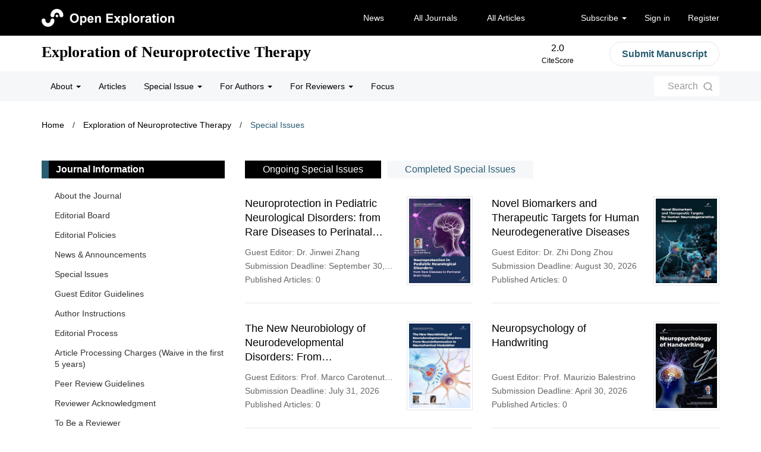

--- FILE ---
content_type: text/html; charset=UTF-8
request_url: https://www.explorationpub.com/Journals/ent/Special_Issues
body_size: 9434
content:
<!DOCTYPE html>
<html lang="en-US">
	<head>
		<!-- <meta charset="utf-8" /> -->
		<!-- <meta name="viewport" content="width=device-width,initial-scale=1.0, minimum-scale=1.0, maximum-scale=1.0, user-scalable=no"> -->

		<meta name=renderer  content=webkit>
    	<meta http-equiv="X-UA-Compatible" content="IE=edge" />
    	<meta http-equiv="Content-Type" content="text/html; charset=utf-8" />
    	<meta name="viewport" content="width=device-width,initial-scale=1.0, minimum-scale=1.0, maximum-scale=1.0, user-scalable=no"/>
		<title>Exploration of Neuroprotective Therapy</title>

					<meta name="description" content="Exploration of Neuroprotective Therapy">
								 <meta name="keywords" content="Exploration of Targeted Anti-tumor Therapy,  Targeted Anti-tumor Therapy, Journal Targeted Anti-tumor, Cancer journal, Cancer Therapy, Tumor Therapy, Journal, Open Access, Peer review"> 		<link rel="preload" href="https://www.explorationpub.com/fonts/ga6Iaw1J5X9T9RW6j9bNfFcWbg.woff" as="font" type="font/woff2" crossorigin="">
    	<link rel="preload" href="https://www.explorationpub.com/fonts/ga6Iaw1J5X9T9RW6j9bNfFcWaDq8fMU.woff2" as="font" type="font/woff2" crossorigin="">
		<link type="favicon" rel="shortcut icon" href="/favicon.ico" />

		<link href="https://www.explorationpub.com/css/bootstrap2.css" rel="stylesheet">
		<link href="https://www.explorationpub.com/css/qk_style.css?id=94985" rel="stylesheet">
		<script src="https://www.explorationpub.com/js/jquery-3.3.1.min.js"></script>
		<script src="https://www.explorationpub.com/js/bootstrap.min.js"></script>
		<link href="https://www.explorationpub.com/css/lib/select2.css?id=1961" rel="stylesheet">
		<script src="https://www.explorationpub.com/js/select2.min.js?id=17119"></script>
		<link href="https://www.explorationpub.com/css/frame_table.css?id=37804" rel="stylesheet">
	</head>
	<body>
	<style>
		@font-face {
			font-family: "Noto Serif";
			src: local("Noto Serif Italic"), local("NotoSerif-Italic"), url("https://www.explorationpub.com/fonts/ga6Iaw1J5X9T9RW6j9bNfFcWaDq8fMU.woff2") format("woff2"), url("https://www.explorationpub.com/fonts/ga6Iaw1J5X9T9RW6j9bNfFcWbg.woff") format("woff");
			font-style: normal;
			font-weight: 400;
			font-display: swap;
			unicode-range: U+0-FF, U+131, U+152-153, U+2BB-2BC, U+2C6, U+2DA, U+2DC, U+2000-206F, U+2074, U+20AC, U+2122, U+2191, U+2193, U+2212, U+2215, U+FEFF, U+FFFD;
		}
	</style>
	<!-- 跨期刊搜索页面代码 -->
		<!--头部导航-->
		<nav class="navbar navbar-default nav_bg" role="navigation">
			<div class="container">
				<div class="container-fluid pl0 pr0">
					<div class="navbar-header nav_header">
						<button type="button" class="navbar-toggle nav_bo" style="border: none!important;" data-toggle="collapse" data-target="#example-navbar-collapse">
							<span class="sr-only">切换导航</span>
							<span class="icon-bar"></span>
							<span class="icon-bar"></span>
							<span class="icon-bar"></span>
						</button>
						<a class="navbar-brand nav_logo" href="/"><img class="fl logo" src="https://www.explorationpub.com/img/logo2.png" alt="" width="auto" height="30"></a>
					</div>
					<div class="collapse navbar-collapse nav_bg01" id="example-navbar-collapse">
						<div class="nav_top_ul">
							<ul class="nav navbar-nav con_nav">
								<li> <a href="https://www.explorationpub.com/oep/News" data-toggle="dropdown" aria-expanded="true">News</a></li>
								<li> <a href="https://www.explorationpub.com/Index/AllJournals" data-toggle="dropdown" aria-expanded="true">All Journals</a></li>
								<!-- <li> <a href="https://www.explorationpub.com/Journals/ent/Archives?Keywords=&searchType=" class="dropdown-toggle" data-toggle="dropdown">All Articles</a></li> -->
								<li> <a href="https://www.explorationpub.com/Index/searchIndex?Keywords=&journalType=0&searchType=" class="dropdown-toggle" data-toggle="dropdown">All Articles</a></li>
							</ul>
							<ul class="nav navbar-nav navbar-right sign_wem">
								<li class="pulldown">
									<a href="javascript:;" data-toggle="dropdown" aria-expanded="true">Subscribe&nbsp;<b class="caret"></b></a>
									<ul class="pulldown-menu">
										<li class="qk_rigfp">Sign up for updates about the journal.</li>
										<li class="qk_form">
											<input type="text" placeholder="Email" class="qk_inp" id="Email">
											<input type="text" placeholder="Name" class="qk_inp" id="Name">
											<input type="hidden" id="JournalsId" value="7">
											<button class="Subscribe">Subscribe</button>
										</li>
									</ul>
								</li>
								<li><a href="https://ent.aressystem.com/"><span class=""></span>Sign in</a></li>
								<li><a href="https://ent.aressystem.com/Index/Register" class=""><span class=""></span>Register</a></li>
							</ul>
						</div>
					</div>
				</div>
			</div>
		</nav>
		
		<div class="qk_nav_overall">
			<!-- 期刊首部 -->
			<nav class="navbar navbar-default navbar-static-top nav_bg2" role="navigation">
				<div class="container">
					<div class="container-fluid pl0 pr0">
						<div class="navbar-header nav_header nav_change">
							<a class="navbar-brand nav_aaafon" href="https://www.explorationpub.com/Journals/ent">
                                Exploration of Neuroprotective Therapy							</a>
							<button type="button" class="navbar-toggle nav_sobut" data-toggle="collapse" id="search"></button>
							<button type="button" class="navbar-toggle nav_down" style="border: none!important;" data-toggle="collapse" data-target="#example-navbar-collapse2">
								<span class="sr-only">切换导航</span>
								<span class="icon-bar"></span>
								<span class="icon-bar"></span>
								<span class="icon-bar"></span>
							</button>
						</div>
						<div class="collapse navbar-collapse nav_bg02">
							<ul class="nav navbar-nav fr flex">
																											<li>
											<div class="nav_label">
																									<a href="https://www.scopus.com/sourceid/21101256286"><span>2.0</span></a>
																								<div>CiteScore</div>
											</div>
										</li>
									
																																										<li><button onclick="window.open('https://ent.aressystem.com/', '_blank')">Submit Manuscript</button></li>
							</ul>
						</div>
					</div>
					<div class="container-fluid pl0 pr0 qk_phone_nav">
						<div class="collapse navbar-collapse pl0" id="example-navbar-collapse2">
							<ul class="nav navbar-nav qk_nav">
								<li class="dropdown">
									<a class="qk_hov dropdown-toggle" data-toggle="dropdown" aria-expanded="true">About&nbsp;<b class="caret"></b></a>
									<ul class="dropdown-menu qknav_bem">
										<li><a href="https://www.explorationpub.com/Journals/ent/About_the_Journal">About the Journal</a></li>
										<li><a href="https://www.explorationpub.com/Journals/ent/Editorial_Board">Editorial Board</a></li>
										<li><a href="https://www.explorationpub.com/Journals/ent/Editorial_Policies">Editorial Policies</a></li>
										<li><a href="https://www.explorationpub.com/Journals/ent/News_Letter">News & Announcements</a></li>
										<li><a href="https://www.explorationpub.com/Journals/ent/Contact_Us">Contact Us</a></li>
									</ul>
								</li>
								<li class="dropdown">
									<!-- <a class="qk_hov" href="https://www.explorationpub.com/Journals/ent/Archives">Articles&nbsp;</a> -->
									<!-- 20250428 跳转到大搜索页面中 -->
									<a class="qk_hov" href="https://www.explorationpub.com/Index/searchIndex?Keywords=&journalType=7&searchType=0">Articles&nbsp;</a>
									<!-- <a class="qk_hov dropdown-toggle" data-toggle="dropdown" aria-expanded="true">Articles&nbsp;<b class="caret"></b></a>
									<ul class="dropdown-menu qknav_bem">
										<li><a href="#">Current Volume</a></li>
										<li><a href="#">Archives</a></li>
									</ul> -->
								</li>
								<li class="dropdown">
									<a class="qk_hov dropdown-toggle" data-toggle="dropdown" aria-expanded="true">Special Issue&nbsp;<b class="caret"></b></a>
									<ul class="dropdown-menu qknav_bem">
										<li><a href="https://www.explorationpub.com/Journals/ent/Special_Issues">All Special Issues</a></li>
										<li><a href="https://www.explorationpub.com/Journals/ent/Guest_Editor_Guidelines">Guest Editor Guidelines</a></li>
									</ul>
								</li>
								<li class="dropdown">
									<a class="qk_hov dropdown-toggle" data-toggle="dropdown" aria-expanded="true"> For Authors&nbsp;<b class="caret"></b></a>
									<ul class="dropdown-menu qknav_bem">
										<li><a href="https://www.explorationpub.com/Journals/ent/Author_Instructions">Author Instructions</a></li>
										<li><a href="https://www.explorationpub.com/Journals/ent/Editorial_Process">Editorial Process</a></li>
										<li><a href="https://www.explorationpub.com/Journals/ent/Article_Processing_Charge">Article Processing Charge</a></li>
										<li><a href="https://ent.aressystem.com/">Submit a Manuscript</a></li>
									</ul>
								</li>
								<li class="dropdown">
									<a class="qk_hov dropdown-toggle" data-toggle="dropdown" aria-expanded="true"> For Reviewers&nbsp;<b class="caret"></b></a>
									<ul class="dropdown-menu qknav_bem">
										<li><a href="https://www.explorationpub.com/Journals/ent/Peer_Review_Guidelines">Peer Review Guidelines</a></li>
										<li><a href="https://www.explorationpub.com/Journals/ent/Acknowledgment">Reviewer Acknowledgment</a></li>
										<li><a href="https://www.explorationpub.com/Journals/ent/To_Be_a_Reviewer">To Be a Reviewer</a></li>
									</ul>
								</li>
								<li class="dropdown">
									<a class="qk_hov" href="https://www.explorationpub.com/Journals/ent/Focus_Exchange">Focus</a>
								</li>
							</ul>
							
						</div>
						
					</div>
				</div>
			</nav>
            <!-- 期刊列表 -->
			<nav class="navbar navbar-default nav_qkbg" role="navigation">
				<div class="container ">
					<div class="container-fluid pl0 pr0">
						<div class="collapse navbar-collapse pl0 qk_nav_ul" id="example-navbar-collapse2">
							<ul class="nav navbar-nav qk_nav">
								<li class="dropdown">
									<a class="qk_hov dropdown-toggle" data-toggle="dropdown" aria-expanded="true">About&nbsp;<b class="caret"></b></a>
									<ul class="dropdown-menu qknav_bem">
										<li><a href="https://www.explorationpub.com/Journals/ent/About_the_Journal">About the Journal</a></li>
										<li><a href="https://www.explorationpub.com/Journals/ent/Editorial_Board">Editorial Board</a></li>
										<li><a href="https://www.explorationpub.com/Journals/ent/Editorial_Policies">Editorial Policies</a></li>
										<li><a href="https://www.explorationpub.com/Journals/ent/News_Letter">News & Announcements</a></li>
										<li><a href="https://www.explorationpub.com/Journals/ent/Contact_Us">Contact Us</a></li>
									</ul>
								</li>
								<li class="dropdown">
									<!-- 20250520 跳转到期刊内搜索页面 -->
									<a class="qk_hov dropdown-toggle" href="https://www.explorationpub.com/Journals/ent/Archives">Articles</a>
									<!-- 20250428跳转到大搜索页面中 -->
									<!-- <a class="qk_hov dropdown-toggle" href="https://www.explorationpub.com/Index/searchIndex?Keywords=&journalType=7&searchType=0">Articles</a> -->
								</li>
								<li class="dropdown">
									<a class="qk_hov dropdown-toggle" data-toggle="dropdown" aria-expanded="true">Special Issue&nbsp;<b class="caret"></b></a>
									<ul class="dropdown-menu qknav_bem">
										<li><a href="https://www.explorationpub.com/Journals/ent/Special_Issues">All Special Issues</a></li>
										<li><a href="https://www.explorationpub.com/Journals/ent/Guest_Editor_Guidelines">Guest Editor Guidelines</a></li>
									</ul>
								</li>
								<li class="dropdown">
									<a class="qk_hov dropdown-toggle" data-toggle="dropdown" aria-expanded="true">For Authors&nbsp;<b class="caret"></b></a>
									<ul class="dropdown-menu qknav_bem">
										<li><a href="https://www.explorationpub.com/Journals/ent/Author_Instructions">Author Instructions</a></li>
										<li><a href="https://www.explorationpub.com/Journals/ent/Editorial_Process">Editorial Process</a></li>
										<li><a href="https://www.explorationpub.com/Journals/ent/Article_Processing_Charge">Article Processing Charge</a></li>
										<li><a href="https://ent.aressystem.com/">Submit a Manuscript</a></li>
									</ul>
								</li>
								<li class="dropdown">
									<a class="qk_hov dropdown-toggle" data-toggle="dropdown" aria-expanded="true">For Reviewers&nbsp;<b class="caret"></b></a>
									<ul class="dropdown-menu qknav_bem">
										<li><a href="https://www.explorationpub.com/Journals/ent/Peer_Review_Guidelines">Peer Review Guidelines</a></li>
										<li><a href="https://www.explorationpub.com/Journals/ent/Acknowledgment">Reviewer Acknowledgment</a></li>
										<li><a href="https://www.explorationpub.com/Journals/ent/To_Be_a_Reviewer">To Be a Reviewer</a></li>
									</ul>
								</li>
																	<li class="dropdown">
										<a class="qk_hov" href="https://www.explorationpub.com/Journals/ent/Focus_Exchange">Focus</a>
									</li>
															</ul>
							<div class="navbar-form fr nav_inp">
								<div class="form-group fr search2">
									<button type="button" class="form-control qk_search fr" id="nav_inp" style="width: 110px;padding-left: 0px;">Search</button>
									<div class="nav_simg"><img src="https://www.explorationpub.com/img/index_icon01.png" width="15" height="15" alt=""></div>
								</div>
							</div>
						</div>
						<script>
							$(function () {
								$(".nav_simg").click(function () {
									$(".navbar-form").submit();
								})
							})
						</script>
						<div id="nav_sobg">
							<!-- 20250428跳转到大搜索页面 -->
							<!-- <form action="https://www.explorationpub.com/Journals/ent/Archives" method="get"> -->
							<!-- 20250521 跨期刊搜索 -->
							<form id="dynamicForm" method="get" onsubmit="return checkAndSubmit()">
							<!-- 20250520 跳转到期刊内搜索页面 -->
							<!-- <form action="https://www.explorationpub.com/Index/searchIndex" method="get"> -->
								<div class="filter_keywords fl">
									<input type="text" id="search_keywords" name="Keywords" placeholder="Search for...">
								</div>
								<div class="filter_select fl">
									<input type="hidden" name="journalType" id="jt-selected-value" value="7">
            						<input type="hidden" id="journalTypeName" value="Exploration of Neuroprotective Therapy">
									<span id="journalType"></span>
									<ul>
										<li class="jt-select-option">All Journals</li>
																					<li class="jt-select-option" value="3">Exploration of Medicine</li>
																					<li class="jt-select-option" value="4">Exploration of Targeted Anti-tumor Therapy</li>
																					<li class="jt-select-option" value="5">Exploration of Immunology</li>
																					<li class="jt-select-option" value="7">Exploration of Neuroprotective Therapy</li>
																					<li class="jt-select-option" value="6">Exploration of Digestive Diseases</li>
																					<li class="jt-select-option" value="8">Exploration of Neuroscience</li>
																					<li class="jt-select-option" value="9">Exploration of Musculoskeletal Diseases</li>
																					<li class="jt-select-option" value="11">Exploration of Drug Science</li>
																					<li class="jt-select-option" value="10">Exploration of Asthma & Allergy</li>
																					<li class="jt-select-option" value="12">Exploration of Foods and Foodomics</li>
																					<li class="jt-select-option" value="14">Exploration of Digital Health Technologies</li>
																					<li class="jt-select-option" value="15">Exploration of Cardiology</li>
																					<li class="jt-select-option" value="13">Exploration of BioMat-X</li>
																					<li class="jt-select-option" value="16">Exploration of Endocrine and Metabolic Diseases</li>
																			</ul>
								</div>
								<div class="filter_select fl">
									<input type="hidden" id="selected-value" value="" name="searchType">
									<span id="searchType"></span>
									<ul class="select-list">
										<li class="select-option">All</li>
										<li class="select-option">Article Title</li>
										<li class="select-option">Abstract</li>
										<li class="select-option">Author</li>
										<li class="select-option">Keywords</li>
										<li class="select-option">Institution</li>
									</ul>
								</div>
								<div class="filter_icon fr">
									<button class="nav_bgbu" ></button>
									<button class="nav_close" type="button"></button>
								</div>
							</form>
							<script>
								function checkAndSubmit() {
									const form = document.getElementById('dynamicForm');
									const journalType = document.getElementById('jt-selected-value').value;
									const my_journals = [{"NewcontentId":"3","TitleAbbr":"Explor Med.","NewName":"Exploration of Medicine","UrlAbbr":"em"},{"NewcontentId":"4","TitleAbbr":"Explor Target Antitumor Ther.","NewName":"Exploration of Targeted Anti-tumor Therapy","UrlAbbr":"etat"},{"NewcontentId":"5","TitleAbbr":"Explor Immunol.","NewName":"Exploration of Immunology","UrlAbbr":"ei"},{"NewcontentId":"7","TitleAbbr":"Explor Neuroprot Ther.","NewName":"Exploration of Neuroprotective Therapy","UrlAbbr":"ent"},{"NewcontentId":"6","TitleAbbr":"Explor Dig Dis.","NewName":"Exploration of Digestive Diseases","UrlAbbr":"edd"},{"NewcontentId":"8","TitleAbbr":"Explor Neurosci.","NewName":"Exploration of Neuroscience","UrlAbbr":"en"},{"NewcontentId":"9","TitleAbbr":"Explor Musculoskeletal Dis.","NewName":"Exploration of Musculoskeletal Diseases","UrlAbbr":"emd"},{"NewcontentId":"11","TitleAbbr":"Explor Drug Sci.","NewName":"Exploration of Drug Science","UrlAbbr":"eds"},{"NewcontentId":"10","TitleAbbr":"Explor Asthma Allergy.","NewName":"Exploration of Asthma & Allergy","UrlAbbr":"eaa"},{"NewcontentId":"12","TitleAbbr":"Explor Foods Foodomics.","NewName":"Exploration of Foods and Foodomics","UrlAbbr":"eff"},{"NewcontentId":"14","TitleAbbr":"Explor Digit Health Technol.","NewName":"Exploration of Digital Health Technologies","UrlAbbr":"edht"},{"NewcontentId":"15","TitleAbbr":"Explor Cardiol.","NewName":"Exploration of Cardiology","UrlAbbr":"ec"},{"NewcontentId":"13","TitleAbbr":"Explor BioMat-X.","NewName":"Exploration of BioMat-X","UrlAbbr":"ebmx"},{"NewcontentId":"16","TitleAbbr":"Explor Endocr Metab Dis.","NewName":"Exploration of Endocrine and Metabolic Diseases","UrlAbbr":"eemd"}];
									// 声明存储结果的变量
									let matchedUrlAbbr = 0;
									// 根据条件动态修改action
									if( journalType == 0 ) {
										form.action = 'https://www.explorationpub.com/Index/searchIndex';
										form.submit();
										return false; // 阻止默认提交
									} else {
										// 遍历二维数组
										if (Array.isArray(my_journals)) {
											outerLoop:
											for (let i = 0; i < my_journals.length; i++) {
												const journal = my_journals[i];
												if (journal.NewcontentId == journalType) {
													matchedUrlAbbr = journal.UrlAbbr;
													break outerLoop; // 找到匹配项立即终止所有循环
												}
											}
										}
									}
									if( matchedUrlAbbr == 0 ){
										return false;
									}
									// const targetUrl = window.location.protocol + "\/\/" + window.location.hostname + "/Journals/" + matchedUrlAbbr + "/Archives";
									const currentUrl = `${window.location.protocol}//${window.location.host}/Journals/${matchedUrlAbbr}/Archives`;
									form.action = currentUrl;
									// 手动触发提交
									form.submit();
									return false; // 阻止默认提交
								}
							</script>
							<script>
								
								$('.filter_select').on('click', 'span', function(e) {
									var parent = $(this).closest('.filter_select');
									if (!parent.hasClass('is-open')) {
										parent.addClass('is-open');
										$('.filter_select.is-open').not(parent).removeClass('is-open');
									} else {
										parent.removeClass('is-open');
									}
									e.stopPropagation();
								}).on('click', 'ul>li', function() {
									var parent = $(this).closest('.filter_select');
									parent.removeClass('is-open').find('span').text($(this).text());
								});
								
								$('body').on('click', function() {
									$('.filter_select.is-open').removeClass('is-open');
								});
								document.querySelectorAll('.select-option').forEach(function(option) {
									option.addEventListener('click', function() {
										// document.querySelector('.select-container .select-list').style.display = 'none';
										let v = option.textContent.trim();
										if( v == 'All' ){
											v = 0;
										}else if( v == 'Article Title'){
											v = 1;
										}else if( v == 'Abstract'){
											v = 2;
										}else if( v == 'Author'){
											v = 3;
										}else if( v == 'KeyWords'){
											v = 4;
										}else if( v == 'Institution'){
											v = 5;
										}
										document.getElementById('selected-value').value = v;
									});
								});
								document.querySelectorAll('.jt-select-option').forEach(function(option) {
									option.addEventListener('click', function() {
										let v = option.value;
										document.getElementById('jt-selected-value').value = v;
									});
								});
								$(document).ready(function(){
									let v = $("#selected-value").val();
									if( v == 0 ){
										v = 'All';
									}else if( v == 1){
										v = 'Article Title';
									}else if( v ==2 ){
										v = 'Abstract';
									}else if( v == 3){
										v = 'Author';
									}else if( v == 4){
										v = 'Keywords';
									}else if( v == 5){
										v = 'Institution';
									}
									$("#searchType").text(v);
									let jtv = $("#journalTypeName").val();
									$("#journalType").text(jtv);
								})
							</script>
							<script>
								$(document).ready(function(){
								let currentUrl = new URLSearchParams(window.location.search);
								let currentValue = currentUrl.get("Keywords");
								if (currentValue) {
									$('#nav_sobg').toggle();
								}
							})
							</script>
						</div>
					</div>
				</div>
			</nav>
		</div>

<div class="crumbs_block">
			<div class="container">
				<ul class="crumbs">
					<li><a href="/">Home</a></li>
					<li>/</li>
					<li><a href="https://www.explorationpub.com/Journals/ent">Exploration of Neuroprotective Therapy</a></li>
					<li>/</li>
					<li><a>Special Issues</a></li>
				</ul>
			</div>
		</div>
		
		<div class="container clearfix">
			<div class="right_box">
				<div class="right_min_block">
					<div id="issuesdiv" class="right_switch_card clearfix">
						<div class="clickDiv" onclick="Sofx_Publi()">Ongoing Special lssues</div>						<div onclick="Sofx_Publi1()">Completed Special lssues</div>					</div>
					<div class="right_content clearfix right_showlist" id="issueslist">
						<div class="showDiv">
																								<a class="issues_list clearfix" href="https://www.explorationpub.com/Journals/ent/Special_Issues/421">
										<div class="issues_text fl">
											<div class="issues_title">
												Neuroprotection in Pediatric Neurological Disorders: from Rare Diseases to Perinatal Brain Injury											</div>
											<div class="issues_bottom">
												<div class="issues_p">
													Guest Editor: Dr. Jinwei Zhang												</div>
												<div class="issues_p">
													Submission Deadline: September 30, 2026												</div>
												<div class="issues_p">
													Published Articles: 0												</div>
											</div>
										</div>
										<div class="issues_img fr">
											<img src="https://www.explorationpub.com/uploads/img/202511/e9d74cb24b053525ba7fd3ddccfdb176.jpg" />
										</div>
										<div class="line bm30"></div>
									</a>
																	<a class="issues_list clearfix" href="https://www.explorationpub.com/Journals/ent/Special_Issues/425">
										<div class="issues_text fl">
											<div class="issues_title">
												Novel Biomarkers and Therapeutic Targets for Human Neurodegenerative Diseases											</div>
											<div class="issues_bottom">
												<div class="issues_p">
													Guest Editor: Dr. Zhi Dong Zhou												</div>
												<div class="issues_p">
													Submission Deadline: August 30, 2026												</div>
												<div class="issues_p">
													Published Articles: 0												</div>
											</div>
										</div>
										<div class="issues_img fr">
											<img src="https://www.explorationpub.com/uploads/img/202511/3e84e5496e610254746e1b06f21e954b.jpg" />
										</div>
										<div class="line bm30"></div>
									</a>
																	<a class="issues_list clearfix" href="https://www.explorationpub.com/Journals/ent/Special_Issues/429">
										<div class="issues_text fl">
											<div class="issues_title">
												The New Neurobiology of Neurodevelopmental Disorders: From Neuroinflammation to Neurochemical Modulation											</div>
											<div class="issues_bottom">
												<div class="issues_p">
													Guest Editors: Prof. Marco Carotenuto; Dr. Giuditta Bargiacchi												</div>
												<div class="issues_p">
													Submission Deadline: July 31, 2026												</div>
												<div class="issues_p">
													Published Articles: 0												</div>
											</div>
										</div>
										<div class="issues_img fr">
											<img src="https://www.explorationpub.com/uploads/img/202512/a191620766e6aec28cadd4d1fcfe0a33.jpg" />
										</div>
										<div class="line bm30"></div>
									</a>
																	<a class="issues_list clearfix" href="https://www.explorationpub.com/Journals/ent/Special_Issues/415">
										<div class="issues_text fl">
											<div class="issues_title">
												Neuropsychology of Handwriting											</div>
											<div class="issues_bottom">
												<div class="issues_p">
													Guest Editor: Prof. Maurizio Balestrino												</div>
												<div class="issues_p">
													Submission Deadline: April 30, 2026												</div>
												<div class="issues_p">
													Published Articles: 0												</div>
											</div>
										</div>
										<div class="issues_img fr">
											<img src="https://www.explorationpub.com/uploads/img/202510/2ce86d0f9c098162b2d08b23df9f7471.jpg" />
										</div>
										<div class="line bm30"></div>
									</a>
																	<a class="issues_list clearfix" href="https://www.explorationpub.com/Journals/ent/Special_Issues/348">
										<div class="issues_text fl">
											<div class="issues_title">
												Breakthroughs in Mechanisms and Treatments for Neurodegenerative Diseases											</div>
											<div class="issues_bottom">
												<div class="issues_p">
													Guest Editors: Dr. Rong Ma; Dr. Guoku Hu												</div>
												<div class="issues_p">
													Submission Deadline: March 31, 2026												</div>
												<div class="issues_p">
													Published Articles: 2												</div>
											</div>
										</div>
										<div class="issues_img fr">
											<img src="https://www.explorationpub.com/uploads/img/202406/3abcb9492339e07669549385e858f19c.jpg" />
										</div>
										<div class="line bm30"></div>
									</a>
																	<a class="issues_list clearfix" href="https://www.explorationpub.com/Journals/ent/Special_Issues/412">
										<div class="issues_text fl">
											<div class="issues_title">
												Innovations in Neurotechnology: Integrating AI, Neuroimaging, and VR for the Assessment and Treatment of Neurological Conditions											</div>
											<div class="issues_bottom">
												<div class="issues_p">
													Guest Editor: Prof. Marco Cavallo												</div>
												<div class="issues_p">
													Submission Deadline: March 31, 2026												</div>
												<div class="issues_p">
													Published Articles: 0												</div>
											</div>
										</div>
										<div class="issues_img fr">
											<img src="https://www.explorationpub.com/uploads/img/202509/fda827cb93e5f11d8e8e2abad5c7f29a.jpg" />
										</div>
										<div class="line bm30"></div>
									</a>
																	<a class="issues_list clearfix" href="https://www.explorationpub.com/Journals/ent/Special_Issues/144">
										<div class="issues_text fl">
											<div class="issues_title">
												Natural Products in Neurotherapeutic Applications											</div>
											<div class="issues_bottom">
												<div class="issues_p">
													Guest Editor: Prof. Marcello Iriti												</div>
												<div class="issues_p">
													Submission Deadline: December 31, 2025												</div>
												<div class="issues_p">
													Published Articles: 8												</div>
											</div>
										</div>
										<div class="issues_img fr">
											<img src="https://www.explorationpub.com/uploads/img/202212/9037e6c139918cc4bef192a013e5e33e.jpg" />
										</div>
										<div class="line bm30"></div>
									</a>
																	<a class="issues_list clearfix" href="https://www.explorationpub.com/Journals/ent/Special_Issues/162">
										<div class="issues_text fl">
											<div class="issues_title">
												Therapeutic Targets for Neuroprotection in Ischemic Stroke											</div>
											<div class="issues_bottom">
												<div class="issues_p">
													Guest Editor: Dr. Silvia Fischer												</div>
												<div class="issues_p">
													Submission Deadline: December 31, 2025												</div>
												<div class="issues_p">
													Published Articles: 6												</div>
											</div>
										</div>
										<div class="issues_img fr">
											<img src="https://www.explorationpub.com/uploads/img/202301/d7cdd328c35a37fd7586f2c24b051aea.jpg" />
										</div>
										<div class="line bm30"></div>
									</a>
																	<a class="issues_list clearfix" href="https://www.explorationpub.com/Journals/ent/Special_Issues/330">
										<div class="issues_text fl">
											<div class="issues_title">
												Advances in the Pathogenesis, Diagnosis and Treatment of Attention Deficit Hyperactivity Disorder											</div>
											<div class="issues_bottom">
												<div class="issues_p">
													Guest Editors: Dr. Michele Roccella; Dr. Luigi Vetri												</div>
												<div class="issues_p">
													Submission Deadline: December 31, 2025												</div>
												<div class="issues_p">
													Published Articles: 4												</div>
											</div>
										</div>
										<div class="issues_img fr">
											<img src="https://www.explorationpub.com/uploads/img/202404/a5c80862130503047bdc25943ea2d9e7.jpg" />
										</div>
										<div class="line bm30"></div>
									</a>
																	<a class="issues_list clearfix" href="https://www.explorationpub.com/Journals/ent/Special_Issues/403">
										<div class="issues_text fl">
											<div class="issues_title">
												Role of Microbiota in Neurological Diseases											</div>
											<div class="issues_bottom">
												<div class="issues_p">
													Guest Editors: Dr. Antonio Ibarra; Dr. Andrea Paola Ibarra-García												</div>
												<div class="issues_p">
													Submission Deadline: December 31, 2025												</div>
												<div class="issues_p">
													Published Articles: 3												</div>
											</div>
										</div>
										<div class="issues_img fr">
											<img src="https://www.explorationpub.com/uploads/img/202506/577c821969d00262686ed963708be70e.jpg" />
										</div>
										<div class="line bm30"></div>
									</a>
																	<a class="issues_list clearfix" href="https://www.explorationpub.com/Journals/ent/Special_Issues/224">
										<div class="issues_text fl">
											<div class="issues_title">
												Neuro-Inflammation as a Target in the Design of Multifunctional Drug Candidates for Neurodegenerative Diseases											</div>
											<div class="issues_bottom">
												<div class="issues_p">
													Guest Editors: Prof. Claudio Viegas Jr.; Prof. Arthur Eugen Kümmerle; Prof. Vanessa Silva Gontijo												</div>
												<div class="issues_p">
													Submission Deadline: December 31, 2025												</div>
												<div class="issues_p">
													Published Articles: 3												</div>
											</div>
										</div>
										<div class="issues_img fr">
											<img src="https://www.explorationpub.com/uploads/img/202305/b243b41ba824557a2e919006c9b484a0.jpg" />
										</div>
										<div class="line bm30"></div>
									</a>
																	<a class="issues_list clearfix" href="https://www.explorationpub.com/Journals/ent/Special_Issues/228">
										<div class="issues_text fl">
											<div class="issues_title">
												Defending the Brain and the Mind: Exploring Neuroprotective Therapies for Mental Health Disorders											</div>
											<div class="issues_bottom">
												<div class="issues_p">
													Guest Editor: Dr. Masaru Tanaka												</div>
												<div class="issues_p">
													Submission Deadline: December 31, 2025												</div>
												<div class="issues_p">
													Published Articles: 2												</div>
											</div>
										</div>
										<div class="issues_img fr">
											<img src="https://www.explorationpub.com/uploads/img/202305/01386ff037cbef5bfdd81e2745530c44.jpg" />
										</div>
										<div class="line bm30"></div>
									</a>
																	<a class="issues_list clearfix" href="https://www.explorationpub.com/Journals/ent/Special_Issues/329">
										<div class="issues_text fl">
											<div class="issues_title">
												Interdisciplinary Approach to Therapeutic Strategies of Neuroprotection in Present and Future											</div>
											<div class="issues_bottom">
												<div class="issues_p">
													Guest Editor: Prof. Athanasios K. Petridis												</div>
												<div class="issues_p">
													Submission Deadline: October 05, 2025												</div>
												<div class="issues_p">
													Published Articles: 1												</div>
											</div>
										</div>
										<div class="issues_img fr">
											<img src="https://www.explorationpub.com/uploads/img/202404/2a7edbb734120df24496cda16cab88ee.jpg" />
										</div>
										<div class="line bm30"></div>
									</a>
																					</div>
						<div>
																								<a class="issues_list clearfix" href="https://www.explorationpub.com/Journals/ent/Special_Issues/284">
										<div class="issues_text fl">
											<div class="issues_title">
												GPCR Heteroreceptor Complexes as Key Players in Neuroprotection											</div>
											<div class="issues_bottom">
												<div class="issues_p">
													Guest Editor: Dr. Dasiel O. Borroto Escuela												</div>
												<!-- <div class="issues_p">
													Submission Deadline: December 31, 2025												</div> -->
												<div class="issues_p">
													Published Articles: 5												</div>
											</div>
										</div>
										<div class="issues_img fr">
											<img src="https://www.explorationpub.com/uploads/img/202311/3c555b6431375a3780e5f0c9be72f7f5.jpg" />
										</div>
										<div class="line bm30"></div>
									</a>
																	<a class="issues_list clearfix" href="https://www.explorationpub.com/Journals/ent/Special_Issues/57">
										<div class="issues_text fl">
											<div class="issues_title">
												Dry Needling for Neurological Disorders											</div>
											<div class="issues_bottom">
												<div class="issues_p">
													Guest Editor: Prof. Noureddin Nakhostin Ansari												</div>
												<!-- <div class="issues_p">
													Submission Deadline: September 30, 2024												</div> -->
												<div class="issues_p">
													Published Articles: 5												</div>
											</div>
										</div>
										<div class="issues_img fr">
											<img src="https://www.explorationpub.com/uploads/img/202108/29ebc7e064881c4cd84c26d189811b80.jpg" />
										</div>
										<div class="line bm30"></div>
									</a>
																	<a class="issues_list clearfix" href="https://www.explorationpub.com/Journals/ent/Special_Issues/135">
										<div class="issues_text fl">
											<div class="issues_title">
												The Urgent Need for New Hypotheses to Develop Effective Therapeutic Tools Against Alzheimer's Disease											</div>
											<div class="issues_bottom">
												<div class="issues_p">
													Guest Editor: Prof. Rafael Franco												</div>
												<!-- <div class="issues_p">
													Submission Deadline: June 30, 2024												</div> -->
												<div class="issues_p">
													Published Articles: 6												</div>
											</div>
										</div>
										<div class="issues_img fr">
											<img src="https://www.explorationpub.com/uploads/img/202211/2ac44ec685b13145366b737bb38927dd.jpg" />
										</div>
										<div class="line bm30"></div>
									</a>
																	<a class="issues_list clearfix" href="https://www.explorationpub.com/Journals/ent/Special_Issues/55">
										<div class="issues_text fl">
											<div class="issues_title">
												Intervention of Neuroimmune Responses											</div>
											<div class="issues_bottom">
												<div class="issues_p">
													Guest Editor: Prof. Raymond Chuen-Chung Chang												</div>
												<!-- <div class="issues_p">
													Submission Deadline: April 30, 2023												</div> -->
												<div class="issues_p">
													Published Articles: 5												</div>
											</div>
										</div>
										<div class="issues_img fr">
											<img src="https://www.explorationpub.com/uploads/img/202106/7f3b25d2d67257cbd4c2ce9b89146447.jpg" />
										</div>
										<div class="line bm30"></div>
									</a>
																	<a class="issues_list clearfix" href="https://www.explorationpub.com/Journals/ent/Special_Issues/66">
										<div class="issues_text fl">
											<div class="issues_title">
												Emerging Concepts in Subarachnoid Hemorrhage											</div>
											<div class="issues_bottom">
												<div class="issues_p">
													Guest Editor: Dr. Brandon Lucke-Wold												</div>
												<!-- <div class="issues_p">
													Submission Deadline: September 30, 2022												</div> -->
												<div class="issues_p">
													Published Articles: 6												</div>
											</div>
										</div>
										<div class="issues_img fr">
											<img src="https://www.explorationpub.com/uploads/img/202408/4b0b2ca01e87d0f3746f968d08512216.jpg" />
										</div>
										<div class="line bm30"></div>
									</a>
																	<a class="issues_list clearfix" href="https://www.explorationpub.com/Journals/ent/Special_Issues/79">
										<div class="issues_text fl">
											<div class="issues_title">
												The Future of Biomarkers in CNS Diseases											</div>
											<div class="issues_bottom">
												<div class="issues_p">
													Guest Editor: Dr. Vijay K Sharma												</div>
												<!-- <div class="issues_p">
													Submission Deadline: September 01, 2022												</div> -->
												<div class="issues_p">
													Published Articles: 5												</div>
											</div>
										</div>
										<div class="issues_img fr">
											<img src="https://www.explorationpub.com/uploads/img/202203/89cf701d6cc7c8a7d27fe61e6a5dd48e.jpg" />
										</div>
										<div class="line bm30"></div>
									</a>
																	<a class="issues_list clearfix" href="https://www.explorationpub.com/Journals/ent/Special_Issues/44">
										<div class="issues_text fl">
											<div class="issues_title">
												Cholesterol Dyshomeostasis in Neurological Diseases											</div>
											<div class="issues_bottom">
												<div class="issues_p">
													Guest Editors: Dr. Ta-Yuan Chang; Dr. Catherine Chang												</div>
												<!-- <div class="issues_p">
													Submission Deadline: September 30, 2021												</div> -->
												<div class="issues_p">
													Published Articles: 7												</div>
											</div>
										</div>
										<div class="issues_img fr">
											<img src="https://www.explorationpub.com/uploads/img/202101/42be10caf3d4a3cac99f9003e7cf6bba.jpg" />
										</div>
										<div class="line bm30"></div>
									</a>
																					</div>
					</div>
				</div>
			</div>
			<div class="left_box" id="lf">
				<div class="left_bott">
					<div class="three_tit">Journal Information</div>
					<div class="left_content left_bott">
						<a class="flex" href="https://www.explorationpub.com/Journals/ent/About_the_Journal">About the Journal</a>
<a class="flex" href="https://www.explorationpub.com/Journals/ent/Editorial_Board">Editorial Board</a>
<a class="flex" href="https://www.explorationpub.com/Journals/ent/Editorial_Policies">Editorial Policies</a>
<a class="flex" href="https://www.explorationpub.com/Journals/ent/News_Letter">News & Announcements</a>
<a class="flex" href="https://www.explorationpub.com/Journals/ent/Special_Issues">Special lssues</a>
<a class="flex" href="https://www.explorationpub.com/Journals/ent/Guest_Editor_Guidelines">Guest Editor Guidelines</a>
<a class="flex" href="https://www.explorationpub.com/Journals/ent/Author_Instructions">Author Instructions</a>
<a class="flex" href="https://www.explorationpub.com/Journals/ent/Editorial_Process">Editorial Process</a>
<a class="flex" href="https://www.explorationpub.com/Journals/ent/Article_Processing_Charge">Article Processing Charges (Waive in the first 5 years)</a>
<a class="flex" href="https://www.explorationpub.com/Journals/ent/Peer_Review_Guidelines">Peer Review Guidelines</a>
<a class="flex" href="https://www.explorationpub.com/Journals/ent/Acknowledgment">Reviewer Acknowledgment</a>
<a class="flex" href="https://www.explorationpub.com/Journals/ent/To_Be_a_Reviewer">To Be a Reviewer</a>
    <a class="flex" href="https://www.explorationpub.com/Journals/ent/Focus_Exchange">Focus</a>
<!-- <a class="flex" href="#">Journal Awards</a> -->
    <a class="flex downjf" target="_blank" href="https://www.explorationpub.com/uploads/JoumalFiles/202512/ddf9aadcf4e6430c8c08ccfd9d69b9bc.pdf">Download Journal Flyer</a>
					</div>
				</div>
			</div>
		</div>
<!--底部-->
<footer class="qk_foot">
    <div class="container">
        <div class="foot_box">
            <dl>
                <dd>
                    <a href="/">
                        <img src="https://www.explorationpub.com/img/logo_vertical.png">
                    </a>
                </dd>
            </dl>
            <dl>
                <dt>JOURNALS</dt>

														<dd><a href="https://www.explorationpub.com/Journals/em">Exploration of Medicine</a></dd>
														<dd><a href="https://www.explorationpub.com/Journals/etat">Exploration of Targeted Anti-tumor Therapy</a></dd>
														<dd><a href="https://www.explorationpub.com/Journals/ei">Exploration of Immunology</a></dd>
														<dd><a href="https://www.explorationpub.com/Journals/ent">Exploration of Neuroprotective Therapy</a></dd>
														<dd><a href="https://www.explorationpub.com/Journals/edd">Exploration of Digestive Diseases</a></dd>
														<dd><a href="https://www.explorationpub.com/Journals/en">Exploration of Neuroscience</a></dd>
														<dd><a href="https://www.explorationpub.com/Journals/emd">Exploration of Musculoskeletal Diseases</a></dd>
															</dl>
						<dl>
                		<dt>&nbsp;&nbsp;</dt>
										<dd><a href="https://www.explorationpub.com/Journals/eds">Exploration of Drug Science</a></dd>
														<dd><a href="https://www.explorationpub.com/Journals/eaa">Exploration of Asthma & Allergy</a></dd>
														<dd><a href="https://www.explorationpub.com/Journals/eff">Exploration of Foods and Foodomics</a></dd>
														<dd><a href="https://www.explorationpub.com/Journals/edht">Exploration of Digital Health Technologies</a></dd>
														<dd><a href="https://www.explorationpub.com/Journals/ec">Exploration of Cardiology</a></dd>
														<dd><a href="https://www.explorationpub.com/Journals/ebmx">Exploration of BioMat-X</a></dd>
														<dd><a href="https://www.explorationpub.com/Journals/eemd">Exploration of Endocrine and Metabolic Diseases</a></dd>
				
            </dl>
            <dl>
                <dt>ABOUT</dt>
                <dd><a href="https://www.explorationpub.com/oep/Company_Introduction">Company Information</a> </dd>
                <dd><a href="https://www.explorationpub.com/oep/Open_Access">Open Access</a></dd>
                <dd><a href="https://www.explorationpub.com/oep/Editorial_Policies">Editorial Policies</a></dd>
                <dd><a href="https://www.explorationpub.com/oep/Peer_Review_Policy">Peer Review Policy</a></dd>
                <dd><a href="https://www.explorationpub.com/oep/Contact_Us">Contact Us</a></dd>
            </dl>
            <dl>
                <dt>FOLLOW</dt>
                <dd class="follow">
                    <a href="https://twitter.com/Open_Explor"></a>
                    <a href="https://www.linkedin.com/company/open-exploration/"></a>
                    <a class="a_wechat"></a>
                    <div class="wechat">
                        <img src="https://www.explorationpub.com/img/wechat.png" width="150">
                    </div>
                </dd>
                <dd>
                    <a href="https://www.explorationpub.com/oep/Terms_of_Service" class="mr10">Terms of Service</a>
                    <a href="https://www.explorationpub.com/oep/Privacy" class="mr10">Privacy</a>
                    <a href="https://www.explorationpub.com/oep/Cookies">Cookies</a>
                </dd>
            </dl>
        </div>
        <div class="line"></div>
        <div class="foot_bottom">
            Copyright © 2026 Open Exploration Publishing Inc.
        </div>
    </div>
</footer>
        <script type="text/javascript">
            $(document).ready(function(){
                $("#articlesdiv div").click(function () {
                    $(this).addClass("clickDiv").siblings().removeClass("clickDiv");
                    $("#articleslist>div").eq($(this).index()).addClass("showDiv").siblings().removeClass("showDiv");
                });
                $("#issuesdiv div").click(function () {
                    $(this).addClass("clickDiv").siblings().removeClass("clickDiv");
                    $("#issueslist>div").eq($(this).index()).addClass("showDiv").siblings().removeClass("showDiv");
                });
            });
		</script>
		<script>
			//关闭click.bs.dropdown.data-api事件，使顶级菜单可点击
			$(document).off('click.bs.dropdown.data-api');
			//自动展开
			$('.nav .dropdown').mouseenter(function(){
				$(this).addClass('open');
			});
			//自动关闭
			$('.nav .dropdown').mouseleave(function(){
				$(this).removeClass('open');
			});
		
			let currentUrl = new URLSearchParams(window.location.search);
			let currentValue = currentUrl.get("Search");
			if (currentValue) {
				$('#nav_sobg').toggle();
			}
			$(function () {
				$('#search').click(function(){
					$('#nav_sobg').toggle(300);
				});
				$('.search2').click(function(){
					$('#nav_sobg').toggle(300);
				});
				$('.nav_close').click(function(){
					$('#nav_sobg').hide(300);
				});
				$('#search').click(function(){
					$('#nav_sobg1').toggle(300);
				});
				$('.search2').click(function(){
					$('#nav_sobg1').toggle(300);
				});
				$('.nav_close').click(function(){
					$('#nav_sobg1').hide(300);
				});
				$(".nice_but").click(function () {
					$(".index_nice").hide();
				})
			})
		</script>
		<script type="text/javascript">
		    if ($(window).width() > 1024) {
		        //关闭click.bs.dropdown.data-api事件，使顶级菜单可点击
		        $(document).off('click.bs.dropdown.data-api');
		        //自动展开
		        $('.nav .dropdown').mouseenter(function() {
		            $(this).addClass('open');
		        });
		        //自动关闭
		        $('.nav .dropdown').mouseleave(function() {
		            $(this).removeClass('open');
		        });
		    }
		    if ($(window).width() > 1024) {
				//关闭click.bs.dropdown.data-api事件，使顶级菜单可点击
				$(document).off('click.bs.dropdown.data-api');
				//自动展开
				$('.nav .pulldown').mouseenter(function() {
					$(this).addClass('open');
				});
				//$('.nav').on('mouseover', '.pulldown', function() {
				//    $(this).addClass('open');
				//});
				//自动关闭
				$('.nav .pulldown').mouseleave(function() {
					$(this).removeClass('open');
				});
				//$('.nav').on('mouseleave', '.pulldown', function() {
				//    $(this).removeClass('open');
				//});
			}
		    $('#nav_inp').click(function(){$("#nav_inp").animate({
		       width: "110px",}, 500 );
			});
		    $("#nav_inp").blur(function(){ $("#nav_inp").animate({
		        width: "110px",}, 500 );
		    });
		    $(document).ready(function(){
		        /* ----- 二维码悬浮 ---- */
		        $('.a_wechat').on('click',function(e) {
		            e.stopPropagation();
		            $(".wechat").show();
		            var _this = $(this);
		            var s = $(".foot_icon");
		            var isService = _this.hasClass("a_wechat");
		            if(isService){ s.find(".wechat").show()}
		        })
		        $(document).click(function() {
		            $('.wechat').hide(); // 隐藏图片
		        });
		    });
		</script>
<script>
    $(function () {
        $('.nav_bo.navbar-toggle').click(function(){
            $(".overlay").toggleClass('active');
            $(".nav_bo").css({"z-index":"22"});
            $("#qknav_but").css({"z-index":"20"});
        });
        $('.nav_bo.navbar-toggle').click(function(){
            $("body").toggleClass('active');
        });
        $('#qknav_but').click(function(){
            $("body").toggleClass('active');
        });
        $('#qknav_but').click(function(){
            $(".overlay").toggleClass('active');
            $("#qknav_but").css({"z-index":"22"});
            $(".nav_bo").css({"z-index":"20"});
        });
    })
    $(".Subscribe").click(function () {
        let Email = $("#Email").val();
        let Name = $("#Name").val();
        let JournalId = $("#JournalsId").val();
        let Reg=/^[a-zA-Z0-9_-]+@([a-zA-Z0-9]+\.)+(com|cn|net|org)$/;
        if (!Email) {
            alert("Please fill in the subscriber's Email.");
            return;
        }
        if (!Name) {
            alert("Please fill in the subscriber's name.");
            return;
        }
        if(!Reg.test(Email)){
            alert("Please enter a vaild email address. ");
            return false;
        }
        $.ajax({
            type: "post",
            url: "https://www.explorationpub.com/Journals/Subscribe",
            data: {Email:Email, Name:Name, JournalId:JournalId},
            dataType: "json",
            success: function(data){
                $("#Email").val('');
                $("#Name").val('');
                alert(data.errmsg);
            }
        });
    })
</script>

<script>
    var divHeight = $('#divHeight').height();
    var H = $('.qk_nav_overall').height();
    var newHeight = H - divHeight - 10;
    $('.navigation2').css('top', newHeight + 'px');
    $(window).resize(function(){
        if ($(window).width() < 768) {
            $('.navigation2').css('top', '0px');
        }else{
            var divHeight = $('#divHeight').height();
            var H = $('.qk_nav_overall').height();
            var newHeight = H - divHeight - 10;
            $('.navigation2').css('top', newHeight + 'px');
        }
    });
	$(window).ready(function(){
		if ($(window).width() < 768) {
            $('.navigation2').css('top', '0px');
        }
	})
</script>
<!-- Google tag (gtag.js) -->
<script async src="https://www.googletagmanager.com/gtag/js?id=G-9SQPE4DF4Z"></script>
<script>
  window.dataLayer = window.dataLayer || [];
  function gtag(){dataLayer.push(arguments);}
  gtag('js', new Date());
  gtag('config', 'G-9SQPE4DF4Z');
</script>
</body>
</html>


--- FILE ---
content_type: text/css
request_url: https://www.explorationpub.com/css/qk_style.css?id=94985
body_size: 13861
content:
@charset "utf-8";
/* CSS Document */
body, div, dl, dt, dd, ol, ul, li, h1, h2, h3, h4, h5, h6, input, form, a, p, textarea {
	margin: 0;
	padding: 0;
	font-weight: normal;
}
body {font-family: 'Arial', 'PingFang SC','Helvetica Neue', 'Helvetica', 'STHeitiSC-Light' ;}
a{cursor: pointer;}
b>a{font-weight: bold;}
.fl {float: left!important;}
.fr {float: right!important;}
.fn{float: none!important;}
.mtm20{margin-top: -20px;}
.mt20{margin-top: 20px;}
.mt30{margin-top: 30px;}
.mt40{margin-top: 40px;}
.mt60{margin-top: 60px;}
.ml15{margin-left: 15px;}
.ml20{margin-left: 20px;}
.ml50{margin-left: 50px;}
.mr0{margin-right: 0px!important;} 
.mr10{margin-right: 10px;}
.mr30{margin-right: 30px;}
.mb0{margin-bottom: 0px!important;}
.mb8{margin-bottom: 8px;}
.mb10{margin-bottom: 10px!important;}
.mb12{margin-bottom: 12px;}
.mb20{margin-bottom: 20px;}
.mb30{margin-bottom: 30px;}
.pl0{padding-left: 0;}
.pl40{padding-left: 40px;}
.pr0{padding-right: 0;}
.pr40{padding-right: 40px;}
.ptd0{padding-top: 0!important;padding-bottom: 0!important;}
.pt10{padding-top: 10px;}
.pt20{padding-top: 20px;}
.pt30{padding-top: 30px;}
.pb10{padding-bottom: 10px;}
.pb20{padding-bottom: 20px;}
.pb30{padding-bottom: 30px;}
.fz12{font-size: 12px;}
.fz14{font-size: 14px;}
.fz16{font-size: 16px;}
.fz18{font-size: 18px;}
.lh14{line-height: 14px;}
.lh18{line-height: 18px;}
.lh24{line-height: 24px;}
.fwn{font-weight: normal;}
.fw600{font-weight: 600!important;}
.bold{font-weight: bold;}
.bm0{position: absolute;bottom: 0px;}
.bm30{position: absolute;bottom: -30px;}
.black{color: #000!important;}
.orange{color: #faa84b!important;}
.green{color: #295d72!important;}
.grey{color: #666!important;}
.blue{color: #337ab7;}
.grey{color: #909399;}
.bb1e5{border-bottom: 1px solid #e5e5e5;}
.bb200{border-bottom: 2px solid #000;}
.bt1e5{border-top: 1px solid #e5e5e5;}
.block{display: block!important;}
.inline_block{display: inline-block;}
.flex{display: flex!important;align-items: center;}
.line {width: 100%;height: 1px;background: #e5e5e5;}
.underline{text-decoration: underline!important;}
.disc{list-style-type: disc!important;}
.decimal{list-style-type: decimal!important;}
.circle{list-style-type: circle!important;}
.upperroman{list-style-type: upper-roman!important;}



*{
	scrollbar-width: thin;
}
.lazyimg{
	height: 100%;
	width: auto;
	object-fit: cover;
	text-align: center;
	vertical-align: middle;
	overflow: hidden;
}



body::-webkit-scrollbar {
/*滚动条整体样式*/
	width: 8px;  /*高宽分别对应横竖滚动条的尺寸*/
	height: 1px;
}
body::-webkit-scrollbar-thumb {
/*滚动条里面小方块*/
	border-radius: 8px;
	background-color: #ccc;
}
body::-webkit-scrollbar-thumb:hover {
	background-color: #aaa;
}
body::-webkit-scrollbar-track {
/*滚动条里面轨道*/
	box-shadow: inset 0 0 2px rgba(0, 0, 0, 0.2);
	background: #f4f4f4;
	border-radius: 8px;
}
.navbar-collapse::-webkit-scrollbar {
/*滚动条整体样式*/
	width: 6px;  /*高宽分别对应横竖滚动条的尺寸*/
	height: 1px;
}
.navbar-collapse::-webkit-scrollbar-thumb {
/*滚动条里面小方块*/
	border-radius: 6px;
	background-color: #ccc;
}
.navbar-collapse::-webkit-scrollbar-thumb:hover {
	background-color: #aaa;
}
.navbar-collapse::-webkit-scrollbar-track {
/*滚动条里面轨道*/
	box-shadow: inset 0 0 2px rgba(0, 0, 0, 0.2);
	background: #f4f4f4;
	border-radius: 6px;
}




.nav_logo{
	height: 60px;
	padding: 15px;
}
.nav_bg{
	background-color: #000000;
	color: #fff!important;
	border: 0;
	border-radius: 0;
	margin-bottom: 0!important;
}
.nav_bg2{
	min-height: 50px;
	background-color: #ffffff;
	color: #000!important;
	border: 0;
	border-radius: 0;
	margin-bottom: 0!important;
}
.nav_top_ul{
	position: relative;
}
.nav_bo{
	border: 1px solid #ededed!important;
	margin-right: 0px;
}
.nav_sobut{
	width: 42px;
	height: 44px;
	background-image: url(../img/index_icon01.png);
	background-repeat: no-repeat;
	background-position: 12px 14px;
}
#nav_sobg{
	width: 100%;
	height: 53px;
	padding: 5px 0px 10px 0px;
	position: relative;
	display: none;
}
#nav_sobg input{
	width: 100%;
	height: 38px;
	border-radius: 4px;
	border: 0;
	color: #545862;
	padding-left: 10px;
	overflow: hidden;
	padding-right: 40px;
	border: 1px solid #cccccc;
}
.con_nav>li{
	margin-right: 20px;
}
.con_nav li a, .sign_wem li a{
	color: #ffffff!important;
	line-height: 30px;
	font-size: 14px;
}
.con_nav>li>a:hover{
	background-color: #333333!important;
}
.navbar-default .navbar-nav.sign_wem > .open > a, .navbar-default .navbar-nav.sign_wem > .open > a:hover, .navbar-default .navbar-nav.sign_wem > .open > a:focus{
	background-color: #333333!important;
}
.nav_aaafon{
	color: #000000!important;
	font-size: 26px;
	height: 60px;
	padding: 15px 0 15px 15px;
	font-family: "Cambria"!important;
	font-weight: bold;
	line-height: 1;
}
.nav_bg02>ul>li{
	line-height: 30px;
	padding-top: 8px;
	padding-bottom: 8px;
	text-align: center;
}
.nav_label{
	position: relative;
	line-height: 1.6;
	padding: 0 20px;
	border-right: 1px solid #e5e5e5;
	text-align: center;
}
.nav_bg02>ul>li:nth-last-child(2) .nav_label{
	border-right: 0;
}
.nav_label span{
	display: block;
	font-size: 16px;
}
.nav_label div{
	font-size: 12px;
}
.nav_bg02>ul>li button{
	border: 1px solid #e5e5e5;
	border-radius: 20px!important;
	color: #295d72;
	background-color: transparent;
	padding: 10px 20px;
	font-size: 16px;
	font-weight: bold;
	line-height: 1.2;
}
.nav_qkbg{
	display: block;
	background-color: #f6f7f9;
	color: #000!important;
	border: 0;
	border-radius: 0;
	margin-bottom: 0!important;
}
.qk_nav_ul{
	display: block;
}
.search2 button{
	background-color: #ffffff;
	height: 34px;
	padding: 6px 14px;
}
.qknav_bem {
    margin-top: -1px !important;
}
.qk_phone_nav{
	display: none;
}
.qk_nav_overall{
	position: sticky;
	top: 0;
	margin-bottom: 30px;
	z-index: 1000;
}
.qk_hov{
	color: #000000!important;
	line-height: 20px!important;
}
.qk_hov:hover, .qk_hov:focus, .navbar-default .navbar-nav > .open > .qk_hov, .navbar-default .navbar-nav > .open > .qk_hov:hover, .navbar-default .navbar-nav > .open > .qk_hov:focus{
	background-color: #ffffff!important;
}
.qknav_bem li{
	height: 40px!important;
	line-height: 40px!important;
	font-size: 14px;
}
.qknav_bem li a {
    height: 40px!important;
    line-height: 34px!important;
}
.qknav_bem > li > a:hover, .qknav_bem > li > a:focus{
	background-color: #f6f7f9;
}
.nav_inp input{
	box-shadow: 0px 0px 0px #205064;
}
.nav_inp input:focus{
	box-shadow: 0px 0px 0px #205064;
}
#nav_inp{
	cursor:pointer!important;
	box-shadow: inset 0 1px 1px rgba(0, 0, 0, .0)!important;
	border: 0!important;
}
.form-group{
	position: relative;
}
.nav_simg{
	position: absolute;
	top: 6px;
	right: 12px;
}
.nav_simg img{
	filter: grayscale(100%);
	opacity: 0.6;
}
.nav_bgbu, .nav_close{
	width: 30px;
	height: 40px;
	background-color: transparent;
	border: 0;
	background-repeat: no-repeat;
	background-position: center;
	position: absolute;
	padding: 0px!important;
	border-radius: 4px;
}
.nav_bgbu{
	background-image: url(../img/index_icon01.png);
	right: 40px;
}
.nav_close{
	background-image: url(../img/close.png);
	background-size: 16px 16px;
	right: 0px;
}
.filter_keywords{
	width: 32%;
}
#nav_sobg .filter_select{
	font-size: 14px;
	color: #545862;
	height: 38px;
	line-height: 36px;
}
#nav_sobg .filter_select ul li{
	font-size: 14px;
	color: #545862;
}
#nav_sobg .filter_select ul li:hover{
	background: #f3f4f5;
	color: #295d72;
}
.filter_icon{
	width: 10%;
	height: 40px;
	position: relative;
}
.filter_select {
    position: relative;
    display: block;
    width: 25%;
	margin-left: 4%;
    color: #666666;
	font-size: 14px;
	line-height: 32px;
    user-select: none;
    -webkit-touch-callout: none;
}
.filter_select span {
    position: relative;
    display: block;
    background-color: #ffffff;
    z-index: 1;
	border: 1px solid #cccccc;
	border-radius: 4px;
	padding: 0 30px;
    cursor: pointer;
	white-space: nowrap;
	overflow: hidden;
	text-overflow: ellipsis;
}
.filter_select span::after {
    position: absolute;
    right: 30px;
    top: 45%;
    content: "";
	background: url(../img/ysb_icon_333.png) no-repeat;
	width: 10px;
	height: 5px;
    z-index: 10;
}
.filter_select.is-open ul {
    display: block;
}
.filter_select.select--white span {
    background: #fff;
    color: #999;
}
.filter_select.select--white span:hover {
    background: #fafafa;
}
.filter_select ul {
    display: none;
    position: absolute;
    overflow: hidden;
    width: 100%;
    background: #fff;
    border-radius: 4px;
    top: 100%;
    left: 0;
    list-style: none;
    margin: 4px 0 0 0;
    padding: 5px 0px;
    z-index: 100;
	box-shadow: 2px 2px 20px rgba(0,0,0,0.2);
}
.filter_select ul li {
    display: block;
    color: #666;
    cursor: pointer;
	font-size: 14px;
	line-height: 1.4;
}
.filter_select ul li:hover {
	background: #f3f4f5;
	color: #295d72;
}
.sign_wem{
	font-size: 14px;
	color: #000;
}
.pulldown-menu {
    position: absolute;
    top: 100%;
    right: 0;
    z-index: 1000;
    display: none;
    float: left;
    min-width: 260px;
    padding: 10px 0;
    margin: -1px 0 0;
    font-size: 14px;
    text-align: left;
    list-style: none;
    background-color: #fff;
    -webkit-background-clip: padding-box;
    background-clip: padding-box;
    /* border: 1px solid #ccc; */
    border: 1px solid rgba(0, 0, 0, .15);
    border-radius: 4px;
    -webkit-box-shadow: 0 6px 12px rgba(0, 0, 0, .175);
    box-shadow: 0 6px 12px rgba(0, 0, 0, .175);
}
.open > .pulldown-menu {
    display: block;
	z-index: 3000;
}
.qk_rigfp {
    padding: 15px;
    font-size: 12px;
    color: #000;
}
.qk_form {
    width: 100%;
    padding-left: 15px;
    padding-right: 15px;
}
.qk_inp {
    width: 100%;
    height: 28px;
    border-radius: 4px;
    background-color: #f2f4f7;
    border: 0;
    padding-left: 8px;
    padding-right: 8px;
    line-height: 28px;
    margin-bottom: 16px;
    font-size: 12px;
    color: #000;
}
.qk_form button {
    width: 100%;
    height: 28px;
    background-color: #295d72;
    border: 0;
    border-radius: 4px;
    color: #fff;
    margin-bottom: 16px;
}
.sign_wem li a:hover{
	background-color: #333333!important;
}
.crumbs{
	padding-bottom: 50px;
}
.crumbs li{
	display: inline-block;
	font-size: 14px;
	line-height: 1.2;
	color: #333333;
	margin-right: 10px;
	margin-bottom: 0px;
}
.crumbs li:last-child a{
	color: #295d72;
}
@media screen and (max-width: 767px) {
	.qk_nav_overall{
		position: relative;
		top: 0;
		margin-bottom: 10px;
	}
	.qk_nav{
		margin: 0;
	}
	.qk_hov:hover, .qk_hov:focus, .navbar-default .navbar-nav > .open > .qk_hov, .navbar-default .navbar-nav > .open > .qk_hov:hover, .navbar-default .navbar-nav > .open > .qk_hov:focus{
		background-color: #f6f7f9!important;
	}
	.navbar-default .navbar-nav .open .qknav_bem > li > a:hover, .navbar-default .navbar-nav .open .qknav_bem > li > a:focus{
		background-color: #f6f7f9!important;
	}
	.con_nav{
		position: relative;
	}
	.nav_logo {
	    height: 60px;
	    padding: 15px 15px;
	}
	.navbar-toggle.nav_bo {
	    padding: 14px 10px!important;
	    margin-top: 7px!important;
	    margin-bottom: 7px!important;
	}
	.navbar-toggle.nav_down .icon-bar{
		width: 20px;
	}
	.navbar-collapse.nav_bg01.collapse.in {
	    display: block!important;
		max-height: 300px;
		overflow-x: hidden!important;
		overflow-y: scroll!important;
	}
	.con_nav li a, .sign_wem li a {
	    line-height: 20px;
	    font-size: 16px;
	}
	.navbar-nav .open .pulldown-menu {
	    position: static;
	    float: none;
	    width: 100%;
	    margin-top: 0;
	    background-color: #f3f4f5;
	    border: 0;
	    -webkit-box-shadow: none;
	    box-shadow: none;
	}
	.con_nav>li {
	    margin-right: 0px;
	}
	.con_nav>li>a{
		color: #ffffff;
	}
	.nav_aaafon{
		width: calc(100% - 102px);
		height: auto;
		padding: 13px 15px;
		font-size: 20px;
		line-height: 1.2;
	}
	.nav_bgbu{
		right: 40px;
	}
	#nav_sobg input{
		padding-right: 10px;
	}
	.nav_close{
		width: 50%!important;
	}
	.filter_select span{
		padding: 0 20px 0 10px!important;
		white-space: normal;
		overflow: visible;
	}
	.filter_select span::after{
		right: 10px!important;
	}
	#nav_sobg .filter_select ul li{
		padding: 7px 10px!important;
	}
	.filter_keywords{
		width: 100%;
		margin-bottom: 10px;
	}
	.filter_icon{
		width: 70px;
	}
	#nav_sobg .filter_select{
		width: 100%;
		height: auto;
		margin-left: 0px;
		margin-bottom: 10px;
	}
	#nav_sobg .filter_select:nth-child(3){
		width: calc(100% - 80px);
	}
	.nav_qkbg{
		min-height: 0!important;
	}
	.qk_nav_ul{
		display: none!important;
	}
	.qk_phone_nav{
		display: block!important;
	}
	.nav_sobut{
		padding: 10px 10px;
		margin-top: 3px;
		margin-bottom: 3px;
		margin-right: 5px;
		border: 0;
	}
	.nav_down{
		margin-top: 4px;
		margin-bottom: 4px;
		border: 0;
	}
	.qk_hov{
		line-height: 20px!important;
	}
	.qknav_bem li a {
	    height: 34px!important;
	    line-height: 24px!important;
	}
	.nav_bg2{
		border-bottom: 1px solid #e5e5e5;
	}
	.nav_change{
		display: flex;
		align-items: center;
	}
	.crumbs{
		padding-bottom: 20px;
	}
	.crumbs li{
		font-size: 12px;
		margin-bottom: 4px;
	}
}
@media (min-width: 768px) and (max-width: 991px) {
	.qk_nav_overall{
		margin-bottom: 20px;
	}
	.nav_bg .nav_header{
		float: none;
	}
	.nav_logo {
	    height: 60px;
	    padding: 15px 15px;
	}
	.nav_bg01{
		padding-left: 0px;
	}
	.navbar-toggle.nav_bo {
		display: block;
	    padding: 14px 10px!important;
	    margin: 7px 0!important;
	}
	.navbar-toggle.nav_sobut{
		display: block;
		margin-right: 10px;
		background-position: 10px 14px;
		margin: 8px 0;
	}
	.navbar-collapse.nav_bg01.collapse{
		display: none!important;
	}
	.navbar-collapse.nav_bg01.collapse.in {
	    display: block!important;
		max-height: 300px;
		overflow-x: hidden!important;
		overflow-y: scroll!important;
	}
	.con_nav,.sign_wem{
		position: relative;
		float: none!important;
	}
	.con_nav>li,.sign_wem>li {
	    margin-right: 0px;
		float: none;
	}
	.con_nav li a, .sign_wem li a {
	    line-height: 20px;
	    font-size: 16px;
	}
	.navbar-nav .open .pulldown-menu {
	    position: static;
	    float: none;
	    width: 100%;
	    margin-top: 0;
		padding: 0;
	    background-color: #f3f4f5;
	    border: 0;
	    -webkit-box-shadow: none;
	    box-shadow: none;
		border-radius: 0px;
	}
	.qk_inp{
		background-color: #ffffff!important;
	}
	.nav_label{
		display: none;
	}
	.nav_bg02>ul>li{
		line-height: 20px;
		padding-top: 10px;
		padding-bottom: 10px;
	}
	.nav_bg02>ul>li button{
		padding: 10px 25px;
		display: none;
	}
	.nav_aaafon{
		max-width: auto;
		white-space: nowrap;
		overflow: hidden;
		text-overflow: ellipsis;
		height: 60px;
		padding: 15px 0 15px 15px;
	}
	.nav_change{
		width: 100%;
	}
	.filter_keywords{
		width: calc(100% - 80px)!important;
		margin-bottom: 10px;
	}
	.filter_icon{
		width: 70px;
	}
	#nav_sobg .filter_select{
		width: calc((100% - 90px) / 2);
		margin-left: 10px;
		margin-bottom: 10px;
	}
	#nav_sobg .filter_select:nth-child(2){
		margin-left: 0;
	}
	.filter_select span{
		padding: 0 40px 0 20px!important;
	}
	.filter_select span::after {
		right: 20px!important;
	}
	.filter_select ul li {
		padding: 5px 20px!important;
	}
	.qk_hov{
		line-height: 20px!important;
	}
	.crumbs{
		padding-bottom: 40px;
	}
}
@media (min-width: 992px) and (max-width: 1199px) {
	.nav_header{
		float: left;
	}
	.nav_bo{
		display: none;
	}
	.navbar-collapse.nav_bg01.collapse{
		display: block!important;
	}
	.con_nav{
		position: absolute;
		right: 32%;
		float: left!important;
	}
	.sign_wem{
		float: right!important;
	}
	.con_nav>li,.sign_wem>li {
	    margin-right: 0px;
		float: left;
	}
	/* .con_nav li a, .sign_wem li a {
	    line-height: 50px;
	    font-size: 16px;
	} */
	.navbar-nav .open .pulldown-menu {
	    position: absolute;
	    float: left;
	    width: auto;
	    margin-top: -1px;
		padding: 10px 0;
	    background-color: #ffffff;
	    border: 1px solid rgba(0, 0, 0, .15);
	    -webkit-box-shadow: 0 6px 12px rgba(0, 0, 0, .175);
	    box-shadow: 0 6px 12px rgba(0, 0, 0, .175);
		border-radius: 4px;
	}
	.qk_inp{
		background-color: #f2f4f7!important;
	}
	.nav_bg02>ul>li button{
		margin-left: 40px;
		display: none;
	}
	.nav_bg02>ul>li:nth-child(3) .nav_label{
		padding-right: 0;
	}
	.nav_aaafon{
		max-width: auto;
		white-space: nowrap;
		overflow: hidden;
		text-overflow: ellipsis;
	}
	.filter_select span{
		padding: 0 30px 0 10px!important;
	}
	.filter_select span::after {
		right: 10px!important;
	}
	.filter_select ul li {
		padding: 5px 10px!important;
	}
}
@media (min-width: 1200px) and (max-width: 1599px){
	.con_nav{
		position: absolute;
		right: 26%;
	}
	.con_nav>li {
	    margin-right: 20px;
	}
	.nav_bg02>ul>li button{
		margin-left: 40px;
	}
	.nav_aaafon{
		max-width: 630px;
		white-space: nowrap;
		overflow: hidden;
		text-overflow: ellipsis;
	}
	.filter_select span{
		padding: 0 40px 0 20px!important;
	}
	.filter_select span::after {
		right: 20px!important;
	}
	.filter_select ul li {
		padding: 5px 20px!important;
	}
}
@media (min-width: 1600px){
	.con_nav{
		position: absolute;
		right: 22%;
	}
	.con_nav>li {
	    margin-right: 20px;
	}
	.nav_bg02>ul>li button{
		margin-left: 100px;
	}
	.filter_select span{
		padding: 0 40px 0 20px!important;
	}
	.filter_select span::after {
		right: 20px!important;
	}
	.filter_select ul li {
		padding: 7px 20px!important;
	}
}
.navbar-default .navbar-toggle.nav_bo .icon-bar {
    background-color: #ffffff;
}
.navbar-toggle.nav_bo {
    position: relative;
    float: right;
    padding: 20px 10px;
    margin-top: 10px;
    margin-right: 15px;
    margin-bottom: 10px;
    background-color: transparent;
    background-image: none;
    border: 1px solid transparent;
    border-radius: 4px;
}
.navbar-toggle.nav_bo .icon-bar{
	width: 24px;
}
.navbar-toggle.nav_bo .icon-bar + .icon-bar{
	margin-top: 6px;
}
.nav_bem{
	margin-top: -1px!important;
	margin-left: -1px!important;
}
.nav_bem li{
	height: 40px!important;
	line-height: 40px!important;
	font-size: 14px;
}
.nav_bem li a{
	height: 40px!important;
	line-height: 34px!important;
}
.nav_bem li:hover{
	background-color: #f3f4f5;
}
.nav_inp{
	padding: 0;
	margin-top: 8px;
	margin-bottom: 8px;
}
@media (max-width: 767px){
	.nav_inp{
		display: none;
	}
}
@media (max-width: 992px){
	.nav_inp{
		display: none;
	}
}








.three_tit{
	height: 30px;
	font-size: 16px;
	line-height: 30px;
	font-weight: bold;
	color: #ffffff;
	margin-bottom: 20px;
	background-color: #000000;
	align-self: center;
	white-space: nowrap;
	overflow: hidden;
	text-overflow: ellipsis;
	padding-right: 10px;
}
.three_tit::before{
	content: "";
	float: left;
	display: block;
	width: 12px;
	height: 30px;
	background-color: #295d72;
	margin-right: 12px;
}
.left_content, .left_navigation{
	padding: 0 0 0 22px;
}
.left_content a:last-child{
	padding-bottom: 0;
}
.left_content a:hover p{
	color: #295d72;
	text-decoration: underline;
}
.left_content a{
	display: block;
	font-size: 14px;
	color: #333333;
	line-height: 1.4;
	padding-bottom: 14px;
}
.left_content a:focus {
	text-decoration: none;
}
.left_navigation a:hover,.left_content a:hover,.left_box .select, .left_content .select{
	color: #295d72;
	text-decoration: underline!important;
}
.left_navigation a{
	font-size: 14px;
	line-height: 1.4;
	color: #333333;
	display: block!important;
}
.left_navigation{
	max-height: 600px;
	overflow-y: auto;
	padding-right: 6px;
}
.left_max_height{
	max-height: 400px;
	overflow-y: auto;
	padding-right: 10px;
}
.left_maxh {
	max-height: 280px;
	overflow-y: auto;
	padding-right: 10px;
}
.left_navigation::-webkit-scrollbar,
.left_max_height::-webkit-scrollbar,
.left_maxh::-webkit-scrollbar{
	width: 6px!important;
	height: 1px!important;
}
.left_navigation::-webkit-scrollbar-thumb,
.left_max_height::-webkit-scrollbar-thumb,
.left_maxh::-webkit-scrollbar-thumb{
	border-radius: 6px!important;
	background-color: #ccc!important;
}
.left_navigation::-webkit-scrollbar-thumb:hover,
.left_max_height::-webkit-scrollbar-thumb:hover,
.left_maxh::-webkit-scrollbar-thumb:hover{
	background-color: #aaa!important;
}
.left_navigation::-webkit-scrollbar-track,
.left_max_height::-webkit-scrollbar-track,
.left_maxh::-webkit-scrollbar-track{
	box-shadow: inset 0 0 2px rgba(0, 0, 0, 0.2)!important;
	background: #f4f4f4!important;
	border-radius: 6px!important;
}
.left_bott{
	margin-bottom: 30px;
}
.left_h6{
	font-size: 14px;
	line-height: 1.4;
	color: #000000;
	font-weight: 600;
	margin-bottom: 14px;
	overflow: hidden;
	text-overflow: ellipsis;
	display: -webkit-box;
	-webkit-box-orient: vertical;
	-webkit-line-clamp: 2;
}
.left_content a:hover .left_h6{
	color: #295d72;
}
.info_ico{
	display: inline-block!important;
	margin-left: 4px;
	vertical-align: top;
	overflow: hidden;
}
.info_ico img{
	width: 14px;
	height: 14px;
	object-fit: contain;
	vertical-align: text-bottom;
}
.info_ico .info_img_blue, .info_ico:hover .info_img_green{
	display: inline-block;
}
.info_ico .info_img_green, .info_ico:hover .info_img_blue{
	display: none;
}
.downjf{
	color: #295d72!important;
	font-weight: 600;
}
.downjf::before{
	content: url(../img/download_green.png);
	height: 16px;
	margin-right: 8px;
	display: inline-block;
	vertical-align: middle;
}
.left_h6_img img{
	width: 50%;
}
.left_min_block{
	margin-bottom: 30px;
}
.left_content .left_min_block:last-child{
	margin-bottom: 0px;
}
.left_min_block p{
	font-size: 14px;
	color: #333333;
	line-height: 1.4;
	padding-bottom: 14px;
}
.left_min_block p:last-child{
	padding-bottom: 0px;
}
.thumbnail_img{
	width: 54px;
	height: 54px;
	margin-right: 15px;
}
.thumbnail_img img{
	width: 100%;
	height: 100%;
	border-radius: 50%;
	object-fit: cover;
}
.tweets_img{
	padding: 2px;
	border: 1px solid #e5e5e5;
	margin-left: 10px;
	width: 30%;
}
.follow_journal a{
	float: left;
	padding: 0;
	margin-right: 10px;
}
.right_box{
	position: relative;
	margin-bottom: 0px;
}
.right_banner{
	width: 100%;
}
.right_twomin_block {
	margin-top: 25px;
}
.right_box>.right_min_block:first-child, .right_box>.right_twomin_block:first-child{
	margin-top: 0px;
}
.right_banner_circular{
	width: 7px!important;
	height: 7px!important;
	border: 1px solid #e5e5e5!important;
	margin: 0!important;
	margin-right: 10px!important;
}
.right_banner_circular:last-child{
	margin-right: 0px!important;
}
.right_banner_circular.active{
	width: 7px;
	height: 7px;
}
.right_banner_prev, .right_banner_next{
	width: 24px;
}
.right_banner_next{
	right: 0!important;
}
.right_banner_prev img, .right_banner_next img{
	position: absolute;
	top: calc(50% - 24px);
}
.right_banner_prev img{
	left: 0;
}
.right_banner_next img{
	right: 0;
}



.right_title, .right_big_tit{
	line-height: 1.2;
	color: #000000;
	font-weight: bold;
	border-bottom: 2px solid #000000;
}
.right_title{
	white-space: nowrap;
	overflow: hidden;
	text-overflow: ellipsis;
}
.right_big_tit{
	margin-bottom: 20px!important;
}
.right_content{
	position: relative;
}
.right_content .news_plate p span, .right_content .news_plate span{
	color: #333333!important;
}
.right_content .news_plate p a span{
	color: #337ab7!important;
}
.right_content .news_plate p a:hover span{
	color: #295d72!important;
}
.right_content .news_plate:first-child h4{
	margin-top: 0;
}
.articl_list2, .issues_list{
	position: relative;
	padding-top: 30px;
	margin-bottom: 30px;
}
.issues_list{
	display: block;
	float: left;
}
.articl_top{
	line-height: 16px;
}
.articl_img2, .issues_img, .focus_img2{
	position: relative;
	padding: 3px;
	border: 1px solid #e5e5e5;
}
.articl_img2 img, .issues_img img, .focus_img2 img{
	width: 100%;
	object-fit: cover;
}
.issues_img img{
	height: 100%;
}
.articl_title, .issues_title{
	font-size: 18px;
	line-height: 24px;
	color: #000!important;
	text-decoration: none!important;
	display: block;
	overflow: hidden;
	text-overflow: ellipsis;
	display: -webkit-box;
	-webkit-box-orient: vertical;
}
.articl_title{
	-webkit-line-clamp: 2;
}
.issues_title{
	-webkit-line-clamp: 3;
}
.issues_list:hover .issues_title{
	color: #295d72!important;
	text-decoration: underline!important;
}
.articl_title:hover, .times_cited:hover{
	color: #295d72!important;
	text-decoration: underline!important;
}
.articl_bottom2, .issues_bottom{
	position: absolute;
	bottom: 0px;
}
.full_text,.pdf{
	display: inline-block;
	font-size: 14px;
	line-height: 1.2;
	color: #295d72!important;
	text-decoration: none!important;
}
.full_text:hover,.pdf:hover{
	text-decoration: underline!important;
}
.view,.download,.times_cited{
	display: inline-block;
	font-size: 14px;
	line-height: 1.2;
	color: #333!important;
	text-decoration: none!important;
}
.view{
	width: 66px;
}
.download{
	width: 60px;
}
.times_cited{
	width: 50px;
}
.date {
    display: inline-block;
    font-size: 14px;
    line-height: 1.2;
    color: #333;
    width: 94px;
}
.full_text::before{
	content: url(../img/text.png);
	margin-right: 8px;
	display: inline-block;
	vertical-align: middle;
	height: 100%;
}
.pdf::before{
	content: url(../img/PDF.png);
	margin-right: 8px;
	display: inline-block;
	vertical-align: middle;
	height: 100%;
}
.view::before{
	content: url(../img/view.png);
	margin-right: 8px;
	display: inline-block;
	vertical-align: middle;
	height: 100%;
}
.download::before{
	content: url(../img/download.png);
	margin-right: 8px;
	display: inline-block;
	vertical-align: middle;
	height: 100%;
}
.times_cited::before{
	content: url(../img/quote.png);
	margin-right: 8px;
	display: inline-block;
	vertical-align: middle;
	height: 100%;
}
.articl_con{
	font-size: 14px;
	color: #666666;
	line-height: 1.4;
	margin-top: 10px!important;
	overflow: hidden;
	text-overflow: ellipsis;
	display: -webkit-box;
	-webkit-line-clamp: 3;
	-webkit-box-orient: vertical;
}
.articl_name, .articl_published, .issues_p{
	font-size: 14px;
	color: #666666;
	line-height: 1.4;
	white-space: nowrap;
	overflow: hidden;
	text-overflow: ellipsis;
}
.articl_name{
	margin-top: 10px;
}
.articl_published, .articl_DOI, .issues_p{
	margin-top: 4px;
}
.articl_DOI{
	margin-bottom: 35px;
	font-size: 14px;
	color: #666666;
	line-height: 1.4;
}
.articl_published a, .articl_DOI a, .issues_p a{
	color: #337ab7!important;
	text-decoration: none!important;
}
.articl_published a:hover, .articl_DOI a:hover, .issues_p a:hover{
	color: #295d72!important;
	text-decoration: underline!important;
}
.right_switch_card div{
	float: left;
	height: 30px;
	padding: 0 30px;
	text-align: left;
	font-size: 16px;
	color: #295d72;
	line-height: 30px;
	background-color: #f6f7f9;
	cursor: pointer;
	margin-right: 10px;
	white-space: nowrap;
	overflow: hidden;
	text-overflow: ellipsis;
}
.right_switch_card div:hover{
	text-decoration: underline;
}
.right_switch_card div:last-child{
	margin-right: 0px;
}
.right_switch_card .clickDiv{
	color: #ffffff;
	background-color: #000000;
}
.right_showlist{
	position: relative;
}
.right_showlist>div{
	display: none;
}
.showDiv {
	display: block!important;
}
.more_block{
	padding-top: 30px;
}
.more a, .PMC{
	display: block;
	font-size: 14px;
	color: #295d72!important;
	line-height: 14px;
	padding-bottom: 2px;
}
.more a{
	float: right;
	margin-left: 30px;
	border-bottom: 1px solid transparent;
}
.PMC{
	border-bottom: 1px solid #295d72;
}
.more a:hover{
	text-decoration: none!important;
	border-bottom: 1px solid #295d72;
}
.PMC:hover{
	text-decoration: none;
	border-bottom: 1px solid #337ab7;
	color: #337ab7;
}
.more a span{
	display: inline-block;
	width: 14px;
	height: 10px;
	margin-left: 8px;
	background: url(../img/right_arrow.png);
}
.play_key {
    width: 44px !important;
    height: 44px;
    margin-top: 0 !important;
    position: absolute;
    left: calc(50% - 22px);
    top: calc(50% - 22px);
}
.membership_box{
	width: 100%;
	min-height: 10px;
	background-color: #fff;
	display: flex;
	flex-direction: row;
	flex-wrap: wrap;
	justify-content: space-evenly;
	vertical-align: middle!important;
	align-items: center;
	margin-top: 30px;
}
.membership_box a{
	display: block;
}
.membership_box img{
	display: table-cell;
	margin-right: 10px;
	margin-bottom: 10px;
	vertical-align: middle!important;
	max-width: 100%!important;
	max-height: 100px;
}




.navigation {
    display: block;
    position: sticky;
    top: 130px;
}
.navigation2 {
	display: block;
	position: sticky;
	/* top: -420px; */
}
.box_fixed{
	top: 84px!important;
}
.two_tit, .issues_detail_tit{
	display: block;
	line-height: 1.2;
	color: #295d72!important;
	font-weight: normal!important;
}
.issues_detail_tit{
	margin-top: 0px!important;
}
.one_tit{
	display: block;
	line-height: 1.2;
	color: #295d72;
}
.two_tit{
	font-size: 30px;
	margin-bottom: 30px;
}
.full_size_tit{
	display: block;
	line-height: 1.2;
	color: #000000;
}
.full_size_tit a{
	color: #000000;
	text-decoration: underline;
}
.full_size_tit a:hover{
	color: #295d72;
}
.news_plate{
	position: relative;
}
.right_min_block h4, .right_twomin_block h4, .right_content h4, .divbody h3 {
	font-size: 18px;
	font-weight: bold;
	line-height: 1.2;
	color: #000000;
	margin-top: 20px;
	margin-bottom: 14px;
}
.news_plate .divbody, .divbody .divbody{
	margin-bottom: 14px;
}
.news_plate .divbody h3, .divbody .divbody h3{
	font-size: 14px;
	line-height: 1.2;
	color: #333333;
	margin-top: 0px;
	margin-bottom: 8px;
	font-weight: bold;
}
.news_plate .divbody .divbody h3, .divbody .divbody .divbody h3{
	font-size: 14px;
	line-height: 1.2;
	color: #333333;
	margin-top: 0px;
	margin-bottom: 8px;
	font-weight: normal;
	text-decoration: underline;
	font-style: italic;
}
.TableList{
	list-style: none;
}
.TableList li{
	list-style-type: none !important;
	margin-bottom: 10px !important;
}
.TableListbullet > li {
    list-style-type: disc !important;
}
.TableListorder > li{
	list-style-type:decimal!important;
}
.TableListroman-lower li{
	list-style-type:lower-roman!important;
}
.TableListlower-alpha li{
	list-style-type:lower-alpha !important;
}
.TableListupper-alpha li{
	list-style-type:upper-alpha!important;
}
.TableListbullet, .TableListorder, .TableListroman-lower, .TableListupper-alpha, .TableListlower-alpha {
	padding-left: 16px !important;
}
.TableListbullet > li > p, .TableListorder > li > p,
.TableListroman-lower > li > p, .TableListupper-alpha > li > p,
.TableListlower-alpha > li > p {
	padding-left: 14px!important;
}
.TableListsimple ul {
	padding-left: 32px !important;
}
.TableListsimple ul > li > p {
	padding-left: 10px!important;
}
.TableListsimple .TableListsimple > li > p {
	padding-left: 36px!important;
}
table .TableListbullet > li > p {
    padding-left: 0px!important;
}
table .TableList {
    margin: 6px 0px 10px;
}
table .TableList li{
	margin-bottom: 6px!important;
}
table .TableList li:last-child{
	margin-bottom: 0px!important;
}
.TableList label {
    font-weight: normal !important;
    float: left;
    display: inline;
    color: #333333!important;
    margin-bottom: 0 !important;
}
.TableList > li > p {
    padding-left: 30px;
}
.right_frame label, .fig label{
	font-size: 14px;
	/* font-size: 18px; */
	font-weight: bold;
	/* line-height: 1.2; */
	line-height: 1.5;
	color: #000000;
	margin-bottom: 0px;
}
.right_min_block p, .right_twomin_block p, .right_content p, .right_body p {
	font-size: 14px;
	line-height: 1.5;
	color: #333333;
	margin-bottom: 10px;
}
.right_min_block table p, .right_twomin_block table p,
.right_content table p, .right_body table p {
	line-height: 1.4;
	margin-bottom: 0px;
	word-break: keep-all;
}
.right_content table a{
	color: #337ab7!important;
	text-decoration: underline;
}
.right_content table a:hover{
	text-decoration: none;
}
.right_body{
	margin-top: 25px;
}
.right_body a{
	color: #337ab7;
}
.right_body a:hover{
	color: #295d72;
}
.right_frame p{
	font-size: 14px;
	line-height: 1.5;
	color: #333333;
}
.frame_table p{
	margin: 10px 0px;
}
.right_min_block p:last-child, .right_twomin_block p:last-child, .right_content p:last-child{
	margin-bottom: 0;
}
.right_min_block a, .right_twomin_block a, .right_frame a {
    color: #337ab7;
    /* text-decoration: underline; */
	word-break: keep-all;
}
.right_content p a{
	display: inline;
	color: #337ab7;
	text-decoration: underline;
}
.right_content table p a:hover{
	text-decoration: none;
}
.right_min_block a:hover, .right_twomin_block a:hover, .right_frame a:hover {
	color: #295d72;
}
.right_content a:hover {
	color: #295d72;
	/* text-decoration: none; */
}
.focus_content a{
	color: #337ab7;
	text-decoration: none;
}
.focus_content a:hover{
	color: #295d72;
	text-decoration: none;
}
.right_min_block p img, .right_twomin_block p img, .right_content p img{
	height: auto!important;
	object-fit: contain;
}
.automatic_column span{
	margin-bottom: 10px;
	font-size: 14px;
	line-height: 1.5;
	color: #333333;
}
.right_ep_img img{
	max-width: 100%!important;
	height: auto!important;
	max-height: none!important;
}


.special_details{
	position: relative;
	margin-bottom: 30px;
}
.special_details_img{
	position: relative;
}
.special_details_img img{
	width: 100%;
	object-fit: cover;
}
.special_details_date {
	font-size: 14px;
	color: #666666;
	line-height: 1.4;
}
.special_details_text button{
	height: 32px;
	background: #8fc31f;
	color: #fff;
	font-size: 14px;
	padding: 0;
	border: 0;
	border-radius: 4px;
}
.special_details_text button:last-child{
	margin-right: 0;
}
.right_news_block>a{
	display: block;
	text-decoration: none;
}
.right_news_block>a:hover{
	text-decoration: none;
}
.frame{
	border: 1px solid #e5e5e5;
	margin-top: 30px;
}
.top_img{
	overflow: hidden;
	width: auto;
	padding: 0;
	border: 0px;
	float: none;
	display: flex;
	align-items: center;
}
.top_img img{
	max-width: 100%;
	max-height: 100%;
	margin: 0 auto;
	object-fit: contain;
}
.right_news_text{
	width: 100%;
	float: none;
	margin-bottom: 0;
}
.right_news_text h2{
	font-size: 18px;
	line-height: 1.2;
	display: -webkit-box;
	-webkit-line-clamp: 2;
	-webkit-box-orient: vertical;
	overflow: hidden;
	text-overflow: ellipsis;
	height: 42px;
}
.right_news_text a{
	color: #000!important;
	text-decoration: none!important;
}
.right_news_text a:hover, .right_news_type a:hover{
	color: #295d72!important;
	text-decoration: underline!important;
}
.right_news_type{
	font-size: 14px;
	line-height: 1.2;
	color: #295d72;
	white-space: nowrap;
	overflow: hidden;
	text-overflow: ellipsis;
	height: 16px;
}
.right_news_type a{
	color: #295d72!important;
	text-decoration: none!important;
}
.paging2 {
	margin: 0 auto;
	text-align: center;
	margin-top: 30px;
}
.paging2 li{
	width: 30px;
	height: 34px;
	border-bottom: 2px solid #e5e5e5;
	line-height: 34px;
	text-align: center;
	margin-right: 16px;
	display: inline-block;
}
.paging2 li:last-child{
	border-bottom: 0;
	margin-right: 0px;
}
.paging2 li a{
	display: block;
	font-size: 14px;
	width: 100%;
	height: 100%;
	background-color: #ffffff;
	color: #000000;
}
.paging2 li a.active,.paging2 li a:hover{
	background-color: #e5e5e5;
	color: #295d72;
}
.paging2 li a.next img{
	filter: brightness(0%);
}
.paging2 li a.next:hover img{
	filter: brightness(100%);
}
.right_label{
	margin-bottom: 40px;
}
.right_label .view{
	width: auto;
}
.right_label_icon{
	float: right;
	width: auto;
	position: relative;
}
.right_label_icon a{
	display: inline-block;
	margin-left: 20px;
}
.right_label_icon a:first-child{
	margin-left: 0;
}
.right_wechat{
	padding: 2px;
	background: #fff;
	position: absolute;
	margin-top: 30px;
	top: 0;
	left: auto;
	right: 0;
	min-height: 90px;
	border: 1px solid #e5e5e5;
	border-radius: 8px;
	z-index: 99;
	display: none;
}
.left_newsletter, .left_focus{
	padding-top: 20px;
	padding-bottom: 20px!important;
}
.left_newsletter:first-child, .left_focus:first-child{
	padding-top: 0px;
}
.left_navigation a.left_focus{
	display: flex!important;
}
.left_newsletter:hover, .left_focus:hover{
	text-decoration: none!important;
}
.left_news{
	align-self: flex-start;
}
.left_news p{
	font-size: 14px;
	line-height: 1.4;
	color: #000000;
	display: -webkit-box;
	-webkit-line-clamp: 3;
	-webkit-box-orient: vertical;
	overflow: hidden;
	text-overflow: ellipsis;
	margin-bottom: 10px;
}
.left_news div span{
	color: #666666!important;
}
.left_news .view{
	width: auto;
}
.left_news .date{
	margin-right: 10px;
}
.left_news_img, .left_focus_img{
	display: block;
	align-self: flex-start;
}
.left_focus_img{
	position: relative;
}
.left_focus_img img{
	width: 100%;
	height: 100%;
	object-fit: cover;
}
.left_play_btn{
	width: 26px!important;
	height: 26px!important;
	margin-top: 0!important;
	justify-content: center;
	position: absolute;
	left: calc(50% - 13px);
	top: calc(50% - 13px);
}
.right_video{
	padding-bottom: 20px;
	margin-bottom: 20px;
	border-bottom: 1px solid #e5e5e5;
}
.right_video video{
	width: 100%;
	margin-bottom: 10px;
}
.right_search{
	width: calc(100% - 40px);
	height: 40px;
	border-radius: 4px;
	border-top-right-radius: 0;
	border-bottom-right-radius: 0;
	color: #000000;
	padding-left: 30px;
	overflow: hidden;
	padding-right: 10px;
	border: 1px solid #cccccc;
	font-size: 16px;
	line-height: 40px;
}
.right_search::placeholder{
	color: #666666;
	white-space: nowrap;
	overflow: hidden;
	text-overflow: ellipsis;
}
.right_btn{
	width: 40px;
	height: 40px;
	border: 0;
	border-radius: 4px;
	border-top-left-radius: 0;
	border-bottom-left-radius: 0;
	background-color: #000000;
}
.right_btn img{
	filter: brightness(0%) invert(100%);
	width: 17px;
}
.team_box_all{
	position: relative;
	padding-top: 20px;
	padding-bottom: 20px;
	border-bottom: 1px solid #e5e5e5;
}
.team_img{
	/* height: 98px; */
	overflow: hidden;
	padding: 3px;
	border: 1px solid #e5e5e5;
}
.team_img img{
	width: 100%;
	height: 100%;
	object-fit: cover;
}
.team_right{
	float: left;
}
.team_name{
	line-height: 1.4;
}
.team_name div{
	line-height: 1.4;
	color: #295d72;
	font-weight: 600!important;
	display: inline;
}
.team_icon{
	display: inline-block;
	vertical-align: text-bottom;
}
.team_information{
	font-size: 14px;
	color: #666666;
	line-height: 1.4;
	padding-top: 10px;
}
.team_email{
	font-size: 14px;
	color: #333333;
	line-height: 1.4;
}
.team_email a{
	display: inline;
	color: #337ab7;
	text-decoration: none!important;
}
.team_email a:hover{
	color: #295d72;
	text-decoration: underline!important;
}
.join{
	width: 70px;
	height: 70px;
	background-color: #000000;
	position: fixed;
	right: 20px;
	top: 270px;
	bottom: auto;
	border-radius: 6px;
	text-align: center;
	cursor: pointer;
	box-shadow: 0 0 10px rgba(0,0,0,0.5);
}
.join img{
	width: 26px;
	height: 22px;
	display: block;
	margin: 0 auto;
}
.join p{
	text-align: center;
	font-size: 14px;
	line-height: 16px;
	margin-top: 2px;
	color: #ffffff;
}
.pmc_header{
	font-size: 14px;
	line-height: 1.4;
	color: #666666;
}
.pmc_block{
	padding: 30px 0px;
	border-bottom: 1px solid #e5e5e5;
}
.pmc_block:first-child{
	padding-top: 0;
}
.pmc_block a{
	display: block;
}
.pmc_title{
	font-size: 18px;
	line-height: 24px;
	color: #000!important;
	margin-bottom: 10px;
}
.pmc_title:hover{
	color: #295d72!important;
	text-decoration: underline!important;
}
.green_btn{
	width: 100%;
	height: 32px;
	border-radius: 4px;
	color: #ffffff!important;
	font-size: 14px;
	line-height: 32px!important;
	text-align: center;
	background-color: #8fc31f;
	padding-bottom: 0!important;
	margin-bottom: 14px;
}
.green_dropdown_btn .green_btn{
	margin-bottom: 0px;
}
.text_ul {
    font-size: 14px;
    line-height: 1.5;
    color: #333333;
	padding-left: 16px;
}
.text_ul {
	list-style-type: disc;
}
.text_ul li{
	margin-bottom: 10px;
	padding-left: 14px;
}
.text_ul li:last-child {
    margin-bottom: 0;
}
.right_form_line{
	position: relative;
	width: 100%;
	margin-bottom: 26px;
}
.right_form_name{
	position: relative;
	width: calc(50% - 30px);
}
.right_form_input{
	position: relative;
	width: 100%;
	height: 40px;
	border-radius: 4px;
	text-align: left;
}
.right_form_input span{
	box-sizing: content-box;
	height: 100%;
	left: 30px;
	overflow: hidden;
	pointer-events: none;
	position: absolute;
	width: calc(100% - 60px);
}
.right_form_input span label{
	font-size: 16px;
	line-height: 1.1;
	font-weight: normal;
	color: #666666;
	display: inline-block;
	position: absolute;
	top: 11px;
	transform-origin: 0 0;
	transition: transform .4s cubic-bezier(.25,.8,.25,1);
	z-index: 5;
	white-space: nowrap;
	overflow: hidden;
	text-overflow: ellipsis;
}
.input_fillin span label{
	transform: translateY(-8px) scale(.75);
}
.right_form_input input{
	font-size: 16px;
	line-height: 1.375rem;
	font-weight: normal;
	background-color: #ffffff;
	border: 1px solid #cccccc;
	border-radius: 4px;
	box-sizing: border-box;
	color: #000000;
	padding: 16px 30px 4px;
	width: 100%;
}
.right_form_input input:focus {
	outline: 0!important;
	box-shadow: 0 1px 2px rgba(40, 40, 40, .12), 0 2px 1px rgba(40, 40, 40, .08), 0 1px 3px rgba(40, 40, 40, .04);
}
.right_form_error{
	position: absolute;
	left: 0;
	top: calc(100% + 4px);
	margin: 0;
	font-size: 14px;
	line-height: 1;
	font-weight: normal;
	color: #666666;
	padding-left: 24px;
}
.right_form_error::before{
	content: url(../img/error.png);
	width: 14px;
	height: 14px;
	left: 0;
	position: absolute;
}
.input_red .right_form_input input{
	border: 1px solid #d51a2c!important;
}
.input_red span label{
	color: #d51a2c!important;
}
.right_form_row{
	width: 100%;
}
.down_title{
	box-sizing: content-box;
	height: 100%;
	left: 30px;
	overflow: hidden;
	pointer-events: none;
	position: absolute;
	width: calc(100% - 60px);
}
.down_fillin{
	display: inline-block;
	font-size: 16px;
	line-height: 1.1;
	height: 100%;
	font-weight: normal;
	background-color: #ffffff;
	border-radius: 4px;
	box-sizing: border-box;
	color: #000000;
	padding: 16px 30px 0px;
	width: 100%;
}
.form_down_all{
	position: absolute;
	left: 0;
	top: calc(100% + 8px);
	box-shadow: 0 12px 17px rgba(40,40,40,.12), 0 5px 22px rgba(40,40,40,.08), 0 7px 8px rgba(40,40,40,.04);
	width: 100%;
	z-index: 10;
	border: 1px solid #cccccc;
	background-color: #ffffff;
	pointer-events: none;
	display: none;
	box-sizing: border-box;
	border-radius: 4px;
	overflow: hidden;
}
.down_search{
	position: relative;
	width: 100%;
	box-sizing: border-box;
	min-width: 140px;
	background-color: #fff;
	line-height: normal;
}
.down_search button{
	top: 11px;
	left: 30px;
	position: absolute;
	z-index: 10;
	width: 20px;
	height: 20px;
	cursor: pointer;
	margin: 0;
	padding: 0;
	overflow: visible;
	text-transform: none;
	-webkit-appearance: button;
	border: 0;
	background: none;
}
.down_search button::before{
	content: url(../img/index_icon01.png);
	display: block;
	width: 100%;
	height: 100%;
}
.down_search input{
	outline: medium none;
	transition: all .2s ease-in-out;
	word-break: normal;
	padding: 8px 0px 8px 35px;
	margin: 0 30px;
	transition: box-shadow .24s cubic-bezier(.37,.74,.15,1);
	cursor: pointer;
	text-align: left;
	border-radius: 4px;
	font-size: 16px;
	line-height: 1.375rem;
	height: 40px;
	border: 0;
	cursor: auto;
	position: relative;
	width: calc(100% - 60px);
	box-sizing: border-box;
	border-bottom: 1px solid #e5e5e5;
}
.down_info{
	color: #666666;
	font-size: 16px;
	line-height: 1.2;
	font-weight: 500;
	margin: 8px 8px 8px 30px;
	text-align: left;
}
.form_down_menu{
	margin: 0;
	max-height: 190px;
	padding: 5px 5px 0px 5px;
	overflow-y: auto;
	overflow-x: hidden;
	background-color: #fff;
	z-index: 1;
	position: relative;
	scrollbar-width: thin;
}
.form_down_menu::-webkit-scrollbar{
	width: 4px;
	height: 4px
}
.form_down_menu::-webkit-scrollbar-thumb {
	background-color: #ccc;
	border-radius: 8px;
}
.form_down_menu::-webkit-scrollbar-thumb:hover{
	background-color: #bbb;
}
.regi_yanz{
	margin-top: 10px;
	margin-bottom: 10px;
}
.regi_yanz_img{
	height: 54px;
	float: left;
}
.regi_yanz_img img {
    margin-right: 20px;
    height: 100%;
}
.regi_yanz input {
    height: 54px;
    border: #CCC solid 1px;
    border-radius: 4px;
	text-align: center;
    color: #000;
    font-size: 16px;
    margin-left: 10px;
    float: left;
    width: 200px;
}
.regi_shua {
    line-height: 54px;
    margin-left: 16px;
    float: left;
    cursor: pointer;
}
.regi_shua img{
	height: 36px;
}
.submit_btn{
	background-color: #000000;
	color: #ffffff;
	padding: 0 20px;
	height: 40px;
	border: 0;
	border-radius: 4px;
	font-size: 16px;
	margin-top: 30px;
}
.DL_btn button {
	width: calc(50% - 5px);
	height: 32px;
	font-size: 14px;
	background-color: #8fc31f;
	padding: 0;
	border: 0;
	border-radius: 4px;
	color: #fff;
}
.DL_btn button::before {
    content: url(../img/download.png);
    width: 16px;
    height: 16px;
    filter: invert(100%);
    margin-right: 6px;
    display: inline-block;
    vertical-align: middle;
}
.yeb_btn button{
	width: auto;
	height: 32px;
	font-size: 14px;
	background-color: #8fc31f;
	padding: 0 22px;
	border: 0;
	border-radius: 4px;
	color: #fff;
}
.left_tab{
	margin-bottom: 10px;
}
.down_01 {
    width: 49%;
    height: 40px;
    border-radius: 4px 4px 0px 0px;
    background-color: #fff;
    line-height: 40px;
    text-align: center;
    box-sizing: border-box;
    position: relative;
    font-size: 14px;
    color: #606266;
    border: 1px solid #ededed;
    cursor: pointer;
    overflow: hidden;
}
.down_01_pr {
    border-top: 2px solid #295d72;
	border-left: 1px solid #e5e5e5;
	border-right: 1px solid #e5e5e5;
	border-bottom: 1px solid transparent;
    color: #295d72;
    overflow: hidden;
}
.down_box{
	min-height: 40px;
	width: 100%;
	float: left;
	background-color: #ffffff;
}
.citation_box {
    width: 100%;
    min-height: 20px;
    border-radius: 0px 0px 4px 4px;
    float: left;
	padding: 15px 22px;
	border: 1px solid #e5e5e5;
	margin-top: -1px;
	display: none;
}
.citation_box a {
    display: block;
    width: 100%;
    height: 32px;
    border-bottom: 1px solid #ededed;
    text-align: center;
    line-height: 32px;
    color: #606266;
    font-size: 12px;
	padding-bottom: 0!important;
}
.citation_box a:last-child{
	border-bottom: 1px solid transparent;
}
.cite_box {
    width: 100%;
    min-height: 20px;
    border-radius: 0px 0px 4px 4px;
	border: 1px solid #e5e5e5;
    float: left;
    color: #333333;
    font-size: 14px;
	line-height: 1.4;
    padding: 15px 22px;
	margin-top: -1px;
    background-color: #fff;
	display: none;
	word-wrap: break-word;
}
.cite_box a {
    display: inline;
    color: #337ab7;
    text-decoration: none;
    padding: 0;
    margin: 0;
}
.cite_box a:hover, .citation_box a:hover{
	color: #295d72;
	text-decoration: underline;
}
.left_share_icon{
	padding: 0 22px;
	position: relative;
	justify-content: space-between;
}
.left_share_icon img {
    height: 100%;
    transition: all .4s;
    -moz-transition: all .4s;
    -webkit-transition: all .4s;
    -o-transition: all .4s;
}
.left_share_icon img:hover {
    height: 100%;
    transform: scale(1.2);
}
.down_nav{
	position: fixed;
	top: 0px;
	width: 100%;
	padding-bottom: 10px;
	z-index: 2000;
	background-color: #ffffff;
	box-shadow: 0 0 10px 0 rgba(51,51,51,.2);
}
.down_nav_content{
	display: flex;
	align-items: center;
	padding: 10px 0;
	border-bottom: 2px solid #295d72;
}
.down_nav_tit{
	font-size: 18px;
	line-height: 1.3;
	font-weight: bold;
	overflow: hidden;
	text-overflow: ellipsis;
	display: -webkit-box;
	-webkit-box-orient: vertical;
	-webkit-line-clamp: 2;
}
.down_nav_btn{
	height: 32px;
	background-color: #295d72;
	margin: 0;
	margin-right: 20px;
	padding: 0;
	border: 0;
	border-radius: 4px;
	font-size: 14px;
	color: #ffffff;
}
.down_nav_btn::before{
	content: url(../img/download.png);
	width: 16px;
	height: 16px;
	filter: invert(100%);
	margin-right: 6px;
	display: inline-block;
	vertical-align: middle;
}
.down_nav_pageturn{
	display: flex;
	align-items: center;
}
.down_nav_pageturn a{
	width: 32px;
	height: 32px;
	text-align: center;
}
.down_nav_pageturn a img{
	margin: 7px 0;
}
.article_head{
	position: relative;
	background-image: linear-gradient(rgba(255,255,255,0),rgba(41,93,114,0.1));
}
.art_tit{
	padding-right: 70px;
}
.ysb_svg{
	position: absolute;
	top: 0px;
}
.ysb_svg img{
	width: 60px;
	height: 60px;
}
.ysb_name{
	position: relative;
	color: #295d72;
}
.ysb_name_number{
	display: inline-block;
}
.ysb_name_a{
	color: #295d72!important;
	font-size: 14px;
	line-height: 1.2;
	display: inline-block;
	text-decoration: none!important;
}
.ysb_name_a:hover{
	text-decoration: underline!important;
}
.zyb_pon .ysb_name_a{
	color: #337ab7!important;
}
.zyb_pon .ysb_name_a:hover{
	color: #295d72!important;
}
.ysb_line{
	color: #333333;
	font-size: 14px;
	line-height: 1.4;
}
.ysb_line p{
	margin-bottom: 4px;
}
.ysb_line p:last-child{
	margin-bottom: 0;
}
.ysb_line p b{
	font-weight: 600;
	color: #000000;
}
.ysb_line p a{
	color: #337ab7;
}
.ysb_line p a:hover{
	color: #295d72;
	text-decoration: underline;
}
.right_frame{
	position: relative;
	border: 1px solid #e5e5e5;
	padding: 30px;
	margin-bottom: 10px;
}
.fig{
	border: 1px solid #e5e5e5;
	padding: 30px;
	width: 100%;
	overflow: hidden;
}
.fig a{
	color: #337ab7;
	word-break: keep-all;
}
.fig a:hover{
	color: #295d72;
	text-decoration: underline;
}
.fig_img{
	width: 100%;
	text-align: center;
}
.fig_img img{
	max-width: 100%;
	cursor: pointer;
	margin: 0 auto;
	margin-bottom: 16px;
}
.img_ynb {
	text-align: center;
	overflow-y: auto;
	max-height: 500px;
	margin: 0 auto;
	margin-bottom: 16px;
	scrollbar-width: thin;
}
.img_ynb::-webkit-scrollbar{
	width: 6px;
	height: 6px
}
.img_ynb::-webkit-scrollbar-thumb {
	background-color: #ccc;
	border-radius: 6px;
}
.img_ynb::-webkit-scrollbar-thumb:hover{
	background-color: #aaa;
}
.img_ynb::-webkit-scrollbar-track {
	box-shadow: inset 0 0 2px rgba(0, 0, 0, 0.2);
	background: #f4f4f4;
	border-radius: 6px;
}
.img_ynb img{
	max-width: 100%;
}
.table_tit{
	margin-bottom: 14px;
	/* display: inline; */
}
.table_tit p{
	margin: 10px 0px;
}
p > bold {
    font-weight: bold;
}





.right_form_down{
	width: 100%;
}
.right_input_icon{
	transition: box-shadow .24s cubic-bezier(.37,.74,.15,1);
	border: 1px solid #cccccc;
	background-color: #fff;
	width: 100%;
	cursor: pointer;
	text-align: left;
	box-sizing: border-box;
	border-radius: 4px;
	font-size: 16px;
	line-height: 1.375rem;
	height: 40px;
	position: relative;
}
.right_input_icon::after {
    content: url(../img/down_icon.png);
    position: absolute;
    top: 12px;
    right: 30px;
}
.down_open .right_input_icon::after{
	transform: rotate(180deg);
}
.input_red .right_input_icon{
	border: 1px solid #d51a2c!important;
}
.input_red .down_title{
	color: #d51a2c!important;
}
.down_title label{
	font-size: 16px;
	line-height: 1.1;
	font-weight: normal;
	color: #666666;
	display: inline-block;
	position: absolute;
	top: 11px;
	transform-origin: 0 0;
	transition: transform .4s cubic-bezier(.25,.8,.25,1);
	z-index: 5;
	white-space: nowrap;
	overflow: hidden;
	text-overflow: ellipsis;
}
.form_down_menu li{
	padding: 9px 30px 9px 65px;
	width: 100%;
	position: relative;
	display: inline-block;
	box-sizing: border-box;
	cursor: pointer;
	color: #666666;
	text-align: left;
	font-size: 16px;
	line-height: 1.4;
	font-weight: 300;
	border: 0;
	background: none;
}
.form_down_menu li:hover{
	background-color: #f6f7f9;
}
.form_down_menu li.selected{
	background-color: #f6f7f9;
}
.form_down_menu li.selected::before{
	content: "";
	display: inline-block;
	background: url(../img/选择.png) no-repeat 0 0;
	background-size: 100%;
	width: 18px;
	height: 18px;
	left: 30px;
	top: 10px;
	position: absolute;
}
.down_open .form_down_all{
	pointer-events: all;
	display: block;
}
.down_open .right_input_icon{
	box-shadow: 0 1px 2px rgba(40, 40, 40, .12), 0 2px 1px rgba(40, 40, 40, .08), 0 1px 3px rgba(40, 40, 40, .04);
}




.ysb_name_span{
	position: relative;
}
.ysb_tan_name {
	display: none;
    width: auto;
	min-width: 320px;
    padding: 15px;
    min-height: 90px;
    background-color: #f6f7f9;
    position: absolute;
    border-radius: 4px;
    z-index: 1999;
	bottom: 30px;
	top: auto;
	left: calc(50% - 160px);
    box-shadow: 4px 8px 14px rgba(78,78,78,0.4);
    color: #333333;
}
.ysb_tan_name p {
    font-size: 12px!important;
	line-height: 1.4;
}
.a_block{
	white-space: nowrap;
}
.ysb_tan_off {
    position: absolute;
    top: 10px;
    right: 10px;
}
.ysb_tame_pon {
	display: block!important;
    position: absolute;
    bottom: 0px;
    width: 90%;
}
.ysb_tame_img{
	display: block!important;
	width: 23px;
	margin: 0 auto;
}
.ysb_tame_img img {
    margin-bottom: -25px;
}



.ref{
	font-size: 14px;
	line-height: 1.5;
	color: #333333;
	clear: both !important;
}
.ref label {
	float: left;
    color: #333333;
    font-weight: normal;
    display: block !important;
	margin-bottom: 0!important;
}
.element-citation, .mixed-citation {
    color: #333333;
    display: inline;
    float: left;
    margin-bottom: 10px;
}
.ref:last-child .element-citation, .ref:last-child .mixed-citation{
	margin-bottom: 0px;
}
.ref a {
	word-wrap: break-word;
	/* text-decoration: underline; */
	color: #337ab7;
}
.ref a:hover{
	color: #295d72;
}
.right_bottom{
	padding-top: 30px;
	border-top: 2px solid #e5e5e5;
}



.div_fix {
    position: absolute;
    z-index: 1;
	width: 100%;
}
.xq_tan {
    min-height: 10px;
    padding: 30px 56px 30px 30px;
    border: 0;
    margin: 0 auto;
    position: relative;
    background-color: #f6f7f9;
	box-shadow: 4px 8px 14px rgba(78,78,78,0.4);
}
.xq_tan img {
    position: absolute;
    right: 20px;
    top: 20px;
    cursor: pointer;
}
.xq_tan .ref a {
    width: 100%;
    word-break: break-all;
}
.xq_tan_a {
    padding-top: 6px;
}
.xq_tan_a a {
    display: block;
	float: left;
	color: #295d72;
	border-bottom: 1px solid transparent;
	display: block;
	font-size: 14px;
	line-height: 14px;
	padding-bottom: 2px;
}
.xq_tan_a a:hover{
	text-decoration: none;
	border-bottom: 1px solid #295d72;
}


/* Articles_List */
.second_line {
	display: block;
}
.second_line2 {
	display: none;
}
.results{
	font-size: 14px;
	line-height: 34px;
	color: #333333;
}
.sortby{
	position: relative;
}
.sortby>span{
	font-size: 16px;
	font-weight: bold;
	line-height: 34px;
	color: #295d72;
}
.filter_sel{
	position: relative;
	display: block;
	color: #666666;
	font-size: 14px;
	line-height: 34px;
	user-select: none;
	-webkit-touch-callout: none;
	margin-left: 10px;
}
.filter_sel span {
    position: relative;
    display: block;
    background-color: #ffffff;
    z-index: 1;
	border: 1px solid #cccccc;
	border-radius: 4px;
	padding: 0 15px;
    cursor: pointer;
}
.filter_sel span::after {
    position: absolute;
	top: 45%;
	content: "";
	width: 10px;
	height: 5px;
	z-index: 10;
	right: 15px !important;
	background: url(../img/ysb_icon_05.png) no-repeat !important;
}
.filter_sel.is-open ul {
    display: block;
}
.filter_sel.select--white span {
    background: #fff;
    color: #999;
}
.filter_sel.select--white span:hover {
    background: #fafafa;
}
.filter_sel ul {
    display: none;
	position: absolute;
	overflow: hidden;
	width: 100%;
	background: #fff;
	border-radius: 4px;
	top: 100%;
	left: 0;
	list-style: none;
	margin: 4px 0 0 0;
	padding: 5px 0px;
	z-index: 100;
	box-shadow: 2px 2px 20px rgba(0,0,0,0.2);
}
.filter_sel ul li {
    display: block;
    color: #666;
    cursor: pointer;
    font-size: 14px;
    line-height: 34px;
    height: 34px;
    padding: 0 15px !important;
}
.filter_sel ul li:hover {
	background: #f3f4f5;
	color: #295d72;
}
.three_tit2{
	font-size: 16px;
	line-height: 20px;
	font-weight: bold;
	color: #295d72;
	margin-bottom: 20px;
}
.three_tit2::before{
	content: "";
	display: inline-block;
	width: 2px;
	height: 20px;
	background-color: #295d72;
	margin-right: 22px;
	vertical-align: text-bottom;
}
.left_iform{
	margin-bottom: 10px;
}
.left_iform:last-child{
	margin-bottom: 0px;
}
.span_tit{
	display: block;
	font-size: 16px;
	line-height: 1.4;
	color: #295d72;
	margin-bottom: 10px;
}
.form_mix .check_wrap:last-child{
	margin-bottom: 0px;
}
.check_wrap{
	position: relative;
	text-align: left;
	font-size: 14px;
	line-height: 1.4;
	color: #333333;
	display: block!important;
	margin-bottom: 10px;
}
.icheck{
	opacity: 0;
	position: absolute;
	float: left;
}
.ilabel{
	cursor: pointer;
	font-size: 14px;
	line-height: 18px;
	font-weight: normal;
	margin: 0;
	color: #333333;
	display: flex;
	align-items: center;
}
.ilabel::before{
	content: "";
	border: 1px solid #cccccc;
	display: inline-table;
	font-weight: normal;
	border-radius: 4px;
	width: 16px;
	height: 16px;
	margin-right: 10px;
}
.ilabel:hover, .show_more:hover, .hide_more:hover{
	text-decoration: underline;
	color: #295d72;
}
.icheck:checked + .ilabel::before{
	content: '\2713';
	border-color: #295d72;
	background-color: #fff;
	color: #295d72;
	font-size: 12px;
	line-height: 16px;
	text-align: center;
}
.icheck:checked + .ilabel{
	color: #295d72;
}
.show_more, .hide_more{
	font-size: 14px;
	line-height: 1.4;
	color: #295d72;
	position: relative;
	cursor: pointer;
}
.show_more::after{
	content: "";
	width: 10px;
	height: 5px;
	background: url(../img/ysb_icon_333.png) no-repeat center;
	display: inline-block;
	margin-left: 10px;
	vertical-align: middle;
}
.hide_more::after{
	content: "";
	width: 10px;
	height: 5px;
	background: url(../img/ysb_icon_333.png) no-repeat center;
	transform: rotateX(180deg);
	display: inline-block;
	margin-left: 10px;
	vertical-align: middle;
}
.ibutt button{
	width: 30%;
	height: 24px;
	background: #295d72;
	color: #fff;
	font-size: 14px;
	line-height: 24px;
	padding: 0;
	border: 0;
	border-radius: 4px;
	margin-top: 0px;
	float: right;
}
.vol_ul{
	list-style: none;
}
.vol_ul ul{
	list-style: none;
	display: none;
}
.vol_tit{
	display: block;
	font-size: 14px;
	color: #333333;
	line-height: 1.4;
	padding-bottom: 10px!important;
}
.vol_content{
	margin-left: 14px;
	padding-bottom: 10px;
}
.vol_content a{
	padding-bottom: 0px!important;
	margin-bottom: 10px;
	color: #295d72!important;
}


.disp_formula{
	margin: 20px 0;
}
.disp_formula label {
	float: right;
	margin-bottom: 0px!important;
	margin-right: 0;
}
.relatedarticle img {
    width: 16px;
    margin-right: 10px;
    margin-top: -3px;
}
.zyb_pon{
	position: relative;
	display: inline-block;
}
fn{
	display: block;
	margin-bottom: 10px;
}
.ysb_biq_tith {
	font-size: 26px;
	color: #000000;
	font-family: "Arial";
	font-weight: bold;
	margin-top: 30px;
	margin-bottom: 20px;
}



.showmodel{
	background: #f6f7f9;
	display: flex;
	flex-direction: row;
	flex-wrap: wrap;
	justify-content: space-between;
}
.showmodel h5{
	font-size: 16px;
	line-height: 1.5;
	font-weight: bold;
	color: #000000;
	margin-top: 20px;
	margin-bottom: 16px;
	align-self: center;
	padding-left: 34px;
	position: relative;
}
.showmodel h5 img{
	margin-right: 16px;
	width: 18px;
	height: 18px;
	object-fit: contain;
	position: absolute;
	left: 0;
	top: 3px;
}
.showmodel ul{
	font-size: 14px;
	line-height: 1.5;
	color: #333333;
	padding-left: 16px;
}
.showmodel ul li{
	margin-bottom: 10px;
	padding-left: 8px;
}
.showmodel ul li:last-child{
	margin-bottom: 0px;
}




.max_767_box{
	display: none;
}
.min_768_box{
	display: block;
}




.news_div_new table {
    width: 100% !important;
	margin: 10px 0px;
}

.topup{
	display: none;
	width: 48px;
	height: 48px;
	border: 1px solid #e5e5e5;
	background-color: #ffffff;
	position: fixed;
	right: 20px;
	bottom: 100px;
	border-radius: 6px;
	text-align: center;
	cursor: pointer;
}
.topup img{
	width: 24px;
	height: 24px;
	display: block;
	margin: 0 auto;
	margin-top: 11px;
}
footer{
	background-color: #f6f7f9;
	margin-top: 60px;
}
.foot_box{
	width: 100%;
	padding-bottom: 10px;
	border-bottom: 1px solid #e5e5e5;
	justify-content: space-between;
}
.foot_box dl{
	margin-bottom: 0;
}
.foot_box dl:first-child{
	align-self: center;
}
.foot_box dl:nth-child(2),.foot_box dl:nth-child(3){
	width: auto;
}
.foot_box dl dt{
	font-size: 18px;
	line-height: 1;
	font-weight: bold;
	color: #295d72;
}
.foot_box dl dd{
	font-size: 14px;
	line-height: 1.4;
	margin-bottom: 20px;
}
.foot_box dl dd a{
	display: inline-block;
	color: #666;
}
.foot_box dl dd a:hover{
	color: #295d72;
}
.follow{
	height: 30px;
	position: relative;
}
.follow a:nth-child(1){
	width: 30px;
	height: 30px;
	border-radius: 99px;
	float: left;
	margin-right: 10px;
	background-image: url(../img/foot_icon01.png);
	background-repeat: no-repeat;
}
.follow a:nth-child(2){
	width: 30px;
	height: 30px;
	border-radius: 99px;
	float: left;
	margin-right: 10px;
	background-image: url(../img/foot_icon02.png);
	background-repeat: no-repeat;
}
.follow a:nth-child(3){
	width: 30px;
	height: 30px;
	border-radius: 99px;
	float: left;
	margin-right: 10px;
	background-image: url(../img/foot_icon03.png);
	background-repeat: no-repeat;
}
.follow a:nth-child(1):hover{
	background-image:url(../img/foot01_hover.png);
}
.follow a:nth-child(2):hover{
	background-image:url(../img/foot02_hover.png);
}
.follow a:nth-child(3):hover{
	background-image:url(../img/foot03_hover.png);
}
.wechat {
    padding: 2px;
    background: #fff;
    position: absolute;
    margin-top: 40px;
    left: 20px;
	top: 0;
    min-height: 90px;
    border: 1px solid #e5e5e5;
    border-radius: 8px;
    z-index: 99;
    display: none;
}
.foot_bottom{
	height: 50px;
	font-size: 12px;
	line-height: 1;
	color: #999;
	display: flex;
	align-items: center;
	justify-content: center;
}








@media screen and (max-width: 767px) {
	.navigation2 {
		position: relative;
		top: 0px;
	}
	.left_box{
		float: right;
		width: 100%;
		margin-right: 0%;
	}
	.left_bott{
		margin-bottom: 20px;
	}
	.left_content {
	    padding: 0px;
	}
	.left_content a {
		line-height: 1.3;
		padding-bottom: 10px;
	}
	.three_tit{
		margin-bottom: 14px;
	}
	.left_h6{
		line-height: 1.3;
		margin-bottom: 10px;
	}
	.left_min_block {
	    margin-bottom: 20px;
	}
	.left_min_block p{
		padding-bottom: 10px;
	}
	.left_max_height{
		max-height: 300px;
	}
	.right_box{
		float: left;
		width: 100%;
		margin-bottom: 20px;
	}
	.right_min_block, .right_twomin_block {
	    margin-top: 20px;
	}
	.right_body {
	    margin-top: 20px;
	}
	.right_title {
		font-size: 24px;
		padding-bottom: 10px;
	}
	.right_big_tit{
		font-size: 22px!important;
		padding-bottom: 10px;
		margin-bottom: 10px!important;
	}
	.articl_img2{
		display: none;
		width: 28%;
	}
	.focus_img2{
		display: block;
		width: 26%;
	}
	.articl_text2{
		width: 100%;
		height: auto;
		margin-right: 0;
	}
	.focus_text{
		width: 71%;
		height: auto;
		margin-right: 3%;
	}
	.play_key{
		width: 26px !important;
		height: 26px;
		left: calc(50% - 13px);
		top: calc(50% - 13px);
	}
	.articl_DOI{
		margin-bottom: 30px;
	}
	.articl_bottom2{
		width: 100%;
	}
	.articl_list2, .issues_list{
		padding-top: 20px;
		margin-bottom: 20px;
	}
	.articl_list2 .bm30, .issues_list .bm30{
	    bottom: -20px;
	}
	.articl_top{
		margin-bottom: 10px;
	}
	.articl_top span{
		font-size: 12px!important;
		line-height: 1.1!important;
	}
	.articl_title{
		font-size: 14px;
		line-height: 1.4;
	}
	.articl_published, .articl_DOI, .issues_p{
		margin-top: 0px;
	}
	.issues_p{
		margin-top: 8px;
		white-space: normal;
		overflow: visible;
		line-height: 1.2;
	}
	.full_text{
		margin-right: 30px;
		display: none;
	}
	.download,.times_cited{
		margin-left: 0px;
	}
	.date, .full_text, .pdf, .view, .download, .times_cited{
		font-size: 12px;
	}
	.more_block{
		padding-top: 20px;
	}
	.right_switch_card div{
		text-align: center;
		width: calc(50% - 5px);
		height: 26px;
		font-size: 13px;
		line-height: 26px;
		padding: 0;
		margin-bottom: 10px;
	}
	.right_switch_card div:nth-child(even){
		margin-right: 0;
	}
	.right_switch_card div:nth-last-child(1), .right_switch_card div:nth-last-child(2){
		margin-bottom: 0px;
	}
	.issues_list{
		width: 100%;
	}
	.issues_list:nth-child(odd){
		margin-right: 0;
	}
	.issues_text{
		width: 71%;
		height: auto;
		margin-right: 3%;
	}
	.issues_bottom{
		position: relative;
		width: 100%;
		height: auto;
		margin-right: 0;
	}
	.issues_img{
		display: block;
		width: 26%;
		height: auto;
	}
	.issues_title {
	    -webkit-line-clamp: 2;
		font-size: 14px;
		line-height: 1.4;
		margin-bottom: 30px;
	}
	.membership_box{
		margin-top: 20px;
	}
	
	
	.one_tit, .two_tit, .full_size_tit{
		font-size: 20px;
		margin-bottom: 20px;
	}
	.issues_detail_tit{
		min-height: 32px;
		font-size: 14px;
		margin-bottom: 14px;
	}
	.right_min_block h4, .right_twomin_block h4, .right_content h4 {
	    font-size: 16px;
		margin-top: 20px;
	    margin-bottom: 10px;
	}
	/* .right_frame label, .fig label {
	    font-size: 16px;
	    margin-bottom: 10px;
	} */
	.right_min_block p img, .right_twomin_block p img, .right_content p img {
		max-width: 100%;
		max-height: 250px;
	}
	.special_details_img{
		display: block;
		width: 24%;
		margin-right: 5%;
	}
	.special_details_text{
		width: 71%;
		height: auto;
	}
	.special_details_date{
		margin-bottom: 10px;
	}
	.special_details_text button{
		width: 80%;
		margin-right: 10px;
		margin-bottom: 6px;
	}
	.special_details_text button:last-child{
		margin-bottom: 0px;
	}
	.frame{
		padding: 0px;
		border: 0px;
		border-bottom: 1px solid #e5e5e5;
		margin-top: 10px;
	}
	.top_img {
		margin-bottom: 10px;
		width: 26%;
		min-height: 64px;
		max-height: 130px;
		margin-right: 3%;
		padding: 3px;
		border: 1px solid #e5e5e5;
		float: left;
	}
	.right_news_text{
		width: 71%;
		float: left;
		margin-bottom: 10px;
	}
	.right_news_text h2{
		height: auto;
		-webkit-line-clamp: 3;
		margin-bottom: 10px;
		font-size: 14px;
		line-height: 1.4;
	}
	.right_news_type{
		font-size: 12px;
		margin-bottom: 10px;
		height: 14px;
	}
	.right_label{
		margin-bottom: 20px;
	}
	.right_label_icon{
		float: left;
		width: 100%;
		margin-top: 10px;
	}
	.left_news{
		width: 72%;
		margin-right: 3%;
		align-self: center;
	}
	.left_news_img{
		width: 25%;
		display: block;
	}
	.right_video video{
		margin-bottom: 0;
	}
	.left_focus_img{
		width: 25%;
		height: auto;
	}
	.right_search{
		padding-left: 10px;
	}
	.team_box_all{
		padding-top: 10px;
		padding-bottom: 10px;
	}
	.team_img{
		width: 85px;
		margin-right: 5%;
	}
	.team_right{
		width: calc(95% - 85px);
	}
	.team_name{
		margin-top: 0px;
		margin-bottom: 0px;
	}
	.team_name div{
		font-size: 14px;
	}
	.team_email{
		font-size: 12px;
		margin-top: 20px;
	}
	.join{
		top: auto;
		bottom: 160px;
	}
	.pmc_block{
		padding: 20px 0px;
	}
	.pmc_title{
		font-size: 14px;
		line-height: 1.4;
	}
	.right_form_line{
		margin-bottom: 22px;
	}
	.right_form_line:first-child{
		margin-bottom: 0;
	}
	.right_form_name {
	    width: 100%;
		margin-bottom: 22px;
	}
	.right_form_error{
		top: calc(100% + 2px);
	}
	.submit_btn{
		margin-top: 10px;
	}
	.right_form_input input{
		padding: 16px 14px 4px;
	}
	.down_title{
		left: 14px;
		width: calc(100% - 28px);
	}
	.down_fillin{
		padding: 16px 14px 0px;
	}
	.right_input_icon::after{
		right: 14px;
	}
	.right_form_input span{
		left: 14px;
		width: calc(100% - 28px);
	}
	.down_search input{
		margin: 0 14px;
		width: calc(100% - 28px);
		padding: 8px 0px 8px 30px;
	}
	.down_search button{
		left: 14px;
	}
	.down_info{
		font-size: 14px;
		margin: 8px 14px;
	}
	.form_down_menu{
		max-height: 200px;
	}
	.form_down_menu li{
		padding: 9px 14px 9px 44px;
		font-size: 14px;
	}
	.form_down_menu li.selected::before{
		left: 14px;
	}
	.regi_yanz_img{
		height: 50px;
	}
	.regi_yanz input{
		margin-left: 0px;
		height: 50px;
		width: 150px;
	}
	.regi_shua{
		line-height: 50px;
		margin-left: 10px;
	}
	.article_head{
		padding: 0 10px 20px;
	}
	.art_tit{
		padding-right: 60px;
	}
	.ysb_svg{
		right: 10px;
	}
	.ysb_svg img{
		width: 50px;
		height: 50px;
	}
	.ysb_name{
		margin-bottom: 20px;
	}
	.right_frame, .fig{
		padding: 16px;
	}
	.down_nav_tit{
		width: calc(100% - 192px);
		padding-right: 10px;
		font-size: 14px;
	}
	.down_nav_btn{
		width: 130px;
		margin-right: 10px;
	}
	.down_nav_btn::before{
		margin-right: 4px;
	}
	.down_nav_pageturn{
		margin-left: 0px;
	}
	.down_nav_pageturn a{
		width: 26px;
	}
	.down_nav_pageturn a:first-child{
		margin-right: 0px;
	}
	.text_ul li, .text_ol li{
		padding-left: 4px;
	}
	.citation_box a {
	    height: 30px;
	    line-height: 30px;
	}
	
	
	.ysb_name_span{
		position: static;
	}
	.ysb_tame_pon {
	    display: none!important;
	}
	.ysb_tan_name{
		bottom: 40px;
	}
	
	
	
	.ref label {
	    width: 8%;
	    margin-right: 1%;
	}
	.element-citation, .mixed-citation {
	    width: 91%;
	}
	.xq_tan {
	    width: 90%;
	}
	.xq_tan_a {
	    margin-left: 8%;
	}
	
	
	.TableListbullet > li > p{
		padding-left: 4px!important;
	}
	.yeb_btn button{
		width: 100%;
	}
	
	
	.img_ynb{
		max-width: 100%;
	}
	
	
	.second_line {
		display: none;
	}
	.second_line2 {
		padding-bottom: 20px;
		display: block;
	}
	.results{
		float: none;
		margin-bottom: 10px;
		line-height: 1.4;
	}
	.sortby{
		float: none;
		width: 100%;
	}
	.filter_sel{
		display: inline-block;
		width: 50%;
	}
	.sortby>span{
		display: inline-block;
		float: left;
	}
	.filter_sel ul li{
		padding: 0 10px!important;
	}
	.filter_sel span {
	    padding: 0 10px;
	}
	.filter_sel span::after{
		right: 10px !important;
	}
	.paging2 {
		margin-top: 20px;
	}
	.volume{
		margin-bottom: 10px;
	}
	.right_min_block a, .right_twomin_block a, .right_frame a {
		word-break: break-word;
	}
	.fig a{
		word-break: break-word;
	}
	
	
	.showmodel{
		margin-bottom: 10px;
		padding: 0px 20px 20px;
		flex-direction: column;
	}
	.showmodel h5{
		font-size: 14px;
		padding-left: 26px;
		margin-bottom: 12px;
	}
	.showmodel h5 img{
		width: 16px;
		height: 16px;
	}
	
	
	
	
	.max_767_box{
		display: block;
		margin-bottom: 30px;
	}
	.min_768_box{
		display: none;
	}
	footer{
		margin-top: 20px!important;
	}
	.foot_box{
		display: block;
	}
	.foot_box dl:first-child{
		display: none;
	}
	.foot_box dl dt{
		padding-top: 20px;
		margin-bottom: 10px;
	}
	.foot_box dl:nth-child(3) dt{
		display: none;
	}
	.foot_box dl dd{
		line-height: 1.4!important;
		margin-bottom: 10px;
	}
	.wechat{
		left: 120px;
		top: -100px;
	}
}
@media (min-width: 768px) and (max-width: 991px) {
	.left_box{
		float: left;
		width: 29%;
		margin-right: 3%;
	}
	.right_box{
		float: right;
		width: 68%;
		min-height: 580px;
	}
	.right_min_block {
	    margin-top: 40px;
	}
	.right_title{
		font-size: 26px;
		padding-bottom: 12px;
	}
	.right_big_tit{
		font-size: 24px!important;
		padding-bottom: 10px;
	}
	.articl_img2{
		display: none;
		width: 28%;
	}
	.articl_text2{
		width: 100%;
		height: auto;
		margin-right: 3%;
	}
	.focus_img2{
		width: 30%;
	}
	.focus_text{
		width: 67%;
		height: auto;
		margin-right: 3%;
	}
	.articl_bottom2{
		width: 100%;
	}
	.articl_top{
		margin-bottom: 15px;
	}
	.full_text{
		margin-right: 16px;
	}
	.download,.times_cited{
		margin-left: 0px;
	}
	.right_switch_card div{
		padding: 0 10px;
	}
	.issues_list{
		width: 100%;
	}
	.issues_list:nth-child(odd){
		margin-right: 0%;
	}
	.issues_text, .issues_bottom{
		width: 71%;
		height: auto;
		margin-right: 5%;
	}
	.issues_img{
		display: block;
		width: 24%;
		height: auto;
	}
	.one_tit, .full_size_tit, .issues_detail_tit{
		font-size: 24px!important;
		margin-bottom: 20px!important;
	}
	.special_details_img{
		display: block;
		width: 26%;
		margin-right: 3%;
	}
	.special_details_text{
		width: 71%;
		height: auto;
	}
	.special_details_date{
		margin-bottom: 20px;
	}
	.special_details_text button{
		width: 48%;
		margin-right: 10px;
	}
	.frame{
		padding: 6px 6px 10px;
	}
	.top_img {
		height: 148px;
		margin-bottom: 10px;
	}
	.right_news_text h2{
		margin-bottom: 10px;
	}
	.right_news_type{
		margin-bottom: 10px;
	}
	.right_min_block p img, .right_twomin_block p img, .right_content p img{
		max-width: 80%;
	}
	.left_news{
		width: 100%;
		margin-right: 0%;
	}
	.left_news .date{
		margin-right: 0px;
	}
	.left_news_img, .left_focus_img{
		width: 25%;
		display: none;
	}
	.team_img{
		width: 85px;
		margin-right: 4%;
	}
	.team_right{
		width: calc(96% - 85px);
	}
	.team_name{
		margin-top: 0px;
		margin-bottom: 10px;
	}
	.team_name div{
		font-size: 18px;
	}
	.team_email{
		margin-top: 20px;
	}
	.right_form_name {
	    width: calc(50% - 10px);
	}
	.article_head{
		padding: 0 10px 20px;
	}
	.ysb_svg{
		right: 10px;
	}
	.ysb_name{
		margin-bottom: 20px;
	}
	.right_frame, .fig{
		padding: 16px;
	}
	.down_nav_tit{
		width: calc(100% - 228px);
		padding-right: 10px;
	}
	.down_nav_btn{
		width: 144px;
	}
	.down_nav_pageturn{
		margin-left: 0px;
	}
	.down_nav_pageturn a:first-child{
		margin-right: 0px;
	}
	
	
	.ref label {
	    width: 5%;
	    margin-right: 1%;
	}
	.element-citation, .mixed-citation {
	    width: 94%;
	}
	.xq_tan {
	    width: 90%;
		padding: 20px 46px 20px 20px;
	}
	.xq_tan .ref label {
	    width: 6%;
	    margin-right: 1%;
	}
	.xq_tan .element-citation, .xq_tan .mixed-citation{
		width: 93%;
	}
	.xq_tan_a {
	    margin-left: 7%;
	}
	
	
	.img_ynb{
		max-width: 100%;
	}
	
	
	.results{
		float: none;
		margin-bottom: 20px;
		line-height: 1.4;
	}
	.sortby{
		float: none;
		width: 100%;
	}
	.filter_sel{
	    display: inline-block;
		width: 40%;
	}
	.sortby>span{
	    float: left;
	    display: inline-block;
	}
	.ibutt button{
		width: 45%;
		margin-top: 6px;
	}
	
	
	.showmodel{
		margin-bottom: 20px;
		padding: 10px 30px 30px;
		flex-direction: column;
	}
	
	
	.foot_box{
		display: block;
	}
	.foot_box dl:first-child{
		display: none;
	}
	.foot_box dl dt{
		padding-top: 30px;
		margin-bottom: 20px;
	}
	.foot_box dl:nth-child(3) dt{
		display: none;
	}
	.wechat{
		left: 120px;
		top: -100px;
	}
}
@media (min-width: 992px) and (max-width: 1199px) {
	.left_box{
		float: left;
		width: 32%;
		margin-right: 3%;
	}
	.right_box{
		float: right;
		width: 65%;
		min-height: 580px;
	}
	.right_min_block {
	    margin-top: 40px;
	}
	.right_title {
		font-size: 28px;
		padding-bottom: 12px;
	}
	.right_big_tit{
		font-size: 24px!important;
		padding-bottom: 10px;
	}
	.articl_img2, .focus_img2{
		display: block;
		width: 28%;
	}
	.articl_text2, .focus_text{
		width: 69%;
		height: auto;
		margin-right: 3%;
	}
	.articl_bottom2{
		width: 69%;
	}
	.articl_top{
		margin-bottom: 15px;
	}
	.full_text{
		margin-right: 30px;
	}
	.download,.times_cited{
		margin-left: 20px;
	}
	.right_switch_card div{
		padding: 0 20px;
	}
	.issues_list{
		width: 48%;
	}
	.issues_list:nth-child(odd){
		margin-right: 4%;
	}
	.issues_text, .issues_bottom{
		width: 62%;
		height: auto;
		margin-right: 4%;
	}
	.issues_img{
		display: block;
		width: 34%;
		height: 133px;
	}
	.issues_title {
	    -webkit-line-clamp: 2;
	}
	.one_tit, .full_size_tit, .issues_detail_tit{
		font-size: 26px!important;
		margin-bottom: 20px!important;
	}
	.special_details_img{
		display: block;
		width: 28%;
		margin-right: 3%;
	}
	.special_details_text{
		width: 69%;
		height: auto;
	}
	.special_details_date{
		margin-bottom: 30px;
	}
	.special_details_text button{
		width: 46%;
		margin-right: 10px;
	}
	.frame{
		padding: 10px 10px 20px;
	}
	.top_img {
		height: 184px;
		margin-bottom: 20px;
	}
	.right_news_text h2{
		margin-bottom: 10px;
	}
	.right_news_type{
		margin-bottom: 14px;
	}
	.right_min_block p img, .right_twomin_block p img, .right_content p img {
		max-width: 70%;
	}
	.left_news{
		width: 70%;
		margin-right: 5%;
	}
	.left_news_img{
		width: 25%;
	}
	.left_focus_img{
		width: 25%;
		height: 50px;
	}
	.team_img{
		width: 85px;
		margin-right: 4%;
	}
	.team_right{
		width: calc(96% - 85px);
	}
	.team_name{
		margin-top: 0px;
		margin-bottom: 10px;
	}
	.team_name div{
		font-size: 18px;
	}
	.team_email{
		margin-top: 20px;
	}
	.right_form_name {
	    width: calc(50% - 15px);
	}
	.article_head{
		padding: 0 10px 20px;
	}
	.ysb_svg{
		right: 10px;
	}
	.ysb_name{
		margin-bottom: 30px;
	}
	.down_nav_tit{
		width: calc(100% - 228px);
		padding-right: 10px;
	}
	.down_nav_btn{
		width: 144px;
	}
	.down_nav_pageturn{
		margin-left: 0px;
	}
	.down_nav_pageturn a:first-child{
		margin-right: 0px;
	}
	
	
	.ref label {
	    width: 4%;
	    margin-right: 1%;
	}
	.element-citation, .mixed-citation {
	    width: 95%;
	}
	.xq_tan {
	    width: 80%;
	}
	.xq_tan .ref label {
	    width: 6%;
	    margin-right: 1%;
	}
	.xq_tan .element-citation, .xq_tan .mixed-citation {
		width: 93%;
	}
	.xq_tan_a {
	    margin-left: 7%;
	}
	
	
	.img_ynb{
		max-width: 100%;
	}
	
	
	.results{
		float: none;
		margin-bottom: 20px;
		line-height: 1.4;
	}
	.sortby{
		float: none;
		width: 100%;
	}
	.filter_sel{
		display: inline-block;
		width: 30%;
	}
	.sortby>span{
	    float: left;
	    display: inline-block;
	}
	
	
	.showmodel{
		margin-bottom: 20px;
		padding: 10px 40px 30px;
	}
	
	
	.foot_box{
		display: flex;
	}
	.foot_box dl:first-child{
		display: none;
	}
	.foot_box dl dt{
		padding-top: 50px;
		margin-bottom: 30px;
	}
	.foot_box dl:nth-child(3) dt{
		display: block;
	}
	.foot_box dl:nth-child(2),.foot_box dl:nth-child(3){
		width: 25%;
	}
}
@media (min-width: 1200px) and (max-width: 1599px) {
	.left_box{
		float: left;
		width: 27%;
		margin-right: 3%;
	}
	.right_box{
		float: right;
		width: 70%;
		min-height: 580px;
	}
	.right_min_block {
	    margin-top: 40px;
	}
	.right_title {
		font-size: 30px;
		padding-bottom: 16px;
	}
	.right_big_tit{
		font-size: 26px!important;
		padding-bottom: 10px;
	}
	.articl_img2, .focus_img2{
		display: block;
		width: 25%;
	}
	.articl_text2, .focus_text{
		width: 70%;
		height: auto;
		margin-right: 5%;
	}
	.articl_bottom2{
		width: 70%;
	}
	.articl_top{
		margin-bottom: 12px;
	}
	.full_text{
		margin-right: 20px;
	}
	.download,.times_cited{
		margin-left: 6px;
	}
	.issues_list{
		width: 48%;
	}
	.issues_list:nth-child(odd){
		margin-right: 4%;
	}
	.issues_text, .issues_bottom{
		width: 66%;
		height: auto;
		margin-right: 5%;
	}
	.issues_img{
		display: block;
		width: 29%;
		height: 150px;
	}
	.one_tit, .full_size_tit, .issues_detail_tit{
		font-size: 30px!important;
		margin-bottom: 20px!important;
	}
	.special_details_img{
		display: block;
		width: 20%;
		margin-right: 5%;
	}
	.special_details_text{
		width: 75%;
		height: auto;
	}
	.special_details_date{
		margin-bottom: 30px;
	}
	.special_details_text button{
		width: 36%;
		margin-right: 20px;
	}
	.right_news_block{
		width: 33.33333333%!important;
	}
	.frame{
		padding: 6px 6px 14px;
	}
	.top_img {
		height: 159px;
		margin-bottom: 14px;
	}
	.right_news_text h2{
		margin-bottom: 10px;
	}
	.right_news_type{
		margin-bottom: 14px;
	}
	.right_min_block p img, .right_twomin_block p img, .right_content p img{
		max-width: 50%;
	}
	.left_news{
		width: 70%;
		margin-right: 5%;
	}
	.left_news_img{
		width: 25%;
	}
	.left_focus_img{
		width: 25%;
		height: 50px;
	}
	.team_img{
		width: 85px;
		margin-right: 3%;
	}
	.team_right{
		width: calc(97% - 85px);
	}
	.team_name{
		margin-top: 0px;
		margin-bottom: 10px;
	}
	.team_name div{
		font-size: 18px;
	}
	.team_email{
		margin-top: 20px;
	}
	.right_form_name {
	    width: calc(50% - 20px);
	}
	.article_head{
		padding: 0 20px 30px;
	}
	.ysb_svg{
		right: 20px;
	}
	.ysb_name{
		margin-bottom: 30px;
	}
	.down_nav_tit{
		width: calc(100% - 244px);
		padding-right: 20px;
	}
	.down_nav_btn{
		width: 144px;
	}
	.down_nav_pageturn{
		margin-left: 10px;
	}
	.down_nav_pageturn a:first-child{
		margin-right: 6px;
	}
	
	
	.ref label {
	    width: 3%;
	    margin-right: 1%;
	}
	.element-citation, .mixed-citation {
	    width: 96%;
	}
	.xq_tan {
	    width: 80%;
	}
	.xq_tan .ref label {
	    width: 4%;
	    margin-right: 1%;
	}
	.xq_tan .element-citation, .xq_tan .mixed-citation{
		width: 95%;
	}
	.xq_tan_a {
	    margin-left: 5%;
	}
	
	
	.img_ynb{
		max-width: 90%;
	}
	
	
	.results{
		float: left;
	}
	.sortby{
		float: right;
		width: 250px;
	}
	.filter_sel{
		float: right;
		width: 68%;
	}
	.sortby>span{
		float: right;
	}
	
	.disp_formula label {
		margin-right: 20px;
	}
	
	
	.showmodel{
		margin-bottom: 20px;
		padding: 20px 40px 40px;
	}
	
	
	.foot_box{
		display: flex;
	}
	.foot_box dl:first-child{
		display: none;
	}
	.foot_box dl dt{
		padding-top: 50px;
		margin-bottom: 30px;
	}
	.foot_box dl:nth-child(3) dt{
		display: block;
	}
}
@media (min-width: 1600px) {
	.left_box{
		float: left;
		width: 20%;
		margin-right: 5%;
	}
	.right_box{
		float: right;
		width: 75%;
		min-height: 600px;
	}
	.right_banner_indicator {
	    bottom: 20px!important;
	}
	.right_min_block {
	    margin-top: 50px;
	}
	.right_title {
		font-size: 30px;
		padding-bottom: 16px;
	}
	.right_big_tit{
		font-size: 26px!important;
		padding-bottom: 10px;
	}
	.articl_img2, .focus_img2{
		display: block;
		width:19%;
	}
	.articl_text2, .focus_text{
		width: 76%;
		height: auto;
		margin-right: 5%;
	}
	.articl_bottom2{
		width: 76%;
	}
	.articl_top{
		margin-bottom: 14px;
	}
	.full_text{
		margin-right: 30px;
	}
	.download,.times_cited{
		margin-left: 30px;
	}
	.issues_list{
		width: 47%;
	}
	.issues_list:nth-child(odd){
		margin-right: 6%;
	}
	.issues_text, .issues_bottom{
		width: 73%;
		height: auto;
		margin-right: 4%;
	}
	.issues_img{
		display: block;
		width: 23%;
		height: 172px;
	}
	.one_tit, .full_size_tit, .issues_detail_tit{
		font-size: 30px!important;
		margin-bottom: 30px!important;
	}
	.special_details_img{
		display: block;
		width: 19%;
		margin-right: 5%;
	}
	.special_details_text{
		width: 76%;
		height: auto;
	}
	.special_details_date{
		margin-bottom: 60px;
	}
	.special_details_text button{
		width: 27%;
		margin-right: 30px;
	}
	.frame{
		padding: 10px 10px 20px;
	}
	.top_img {
		height: 168px;
		margin-bottom: 20px;
	}
	.right_news_text h2{
		margin-bottom: 10px;
	}
	.right_news_type{
		margin-bottom: 16px;
	}
	.right_min_block p img, .right_twomin_block p img, .right_content p img{
		max-width: 50%;
		max-height: 500px;
	}
	.left_news{
		width: 70%;
		margin-right: 5%;
	}
	.left_news_img{
		width: 25%;
	}
	.left_focus_img{
		width: 25%;
		height: 50px;
	}
	.team_img{
		width: 85px;
		margin-right: 3%;
	}
	.team_right{
		width: calc(97% - 85px);
	}
	.team_name{
		margin-top: 0px;
		margin-bottom: 10px;
	}
	.team_name div{
		font-size: 18px;
	}
	.team_email{
		margin-top: 30px;
	}
	.article_head{
		padding: 0 20px 30px;
	}
	.ysb_svg{
		right: 20px;
	}
	.ysb_name{
		margin-bottom: 50px;
	}
	.down_nav_tit{
		width: calc(100% - 322px);
		padding-right: 20px;
	}
	.down_nav_btn{
		width: 174px;
	}
	.down_nav_pageturn{
		margin-left: 50px;
	}
	.down_nav_pageturn a:first-child{
		margin-right: 14px;
	}
	
	
	.ref label {
	    width: 2%;
	    margin-right: 1%;
	}
	.element-citation, .mixed-citation {
	    width: 97%;
	}
	.xq_tan {
	    width: 70%;
	}
	.xq_tan .ref label {
	    width: 3%;
	    margin-right: 1%;
	}
	.xq_tan .element-citation, .xq_tan .mixed-citation{
		width: 96%;
	}
	.xq_tan_a {
	    margin-left: 4%;
	}
	
	
	.img_ynb{
		max-width: 65%;
	}
	
	
	.results{
		float: left;
	}
	.sortby{
		float: right;
		width: 300px;
	}
	.filter_sel{
		float: right;
		width: 70%;
	}
	.sortby>span{
		float: right;
	}
	
	
	.disp_formula label {
		margin-right: 20px;
	}
	
	
	.showmodel{
		margin-bottom: 20px;
		padding: 20px 150px 40px 100px;
	}
	
	
	.foot_box{
		display: flex;
	}
	.foot_box dl:first-child{
		display: flex;
	}
	.foot_box dl:first-child dd{
		padding-top: 50px;
	}
	.foot_box dl dt{
		padding-top: 50px;
		margin-bottom: 30px;
	}
	.foot_box dl:nth-child(3) dt{
		display: block;
	}
}

.table_foot sup {
    display: inline;
}
.table_foot p {
    display: inline;
}
ul.list-paddingleft-2{
	padding-left: 40px;
}